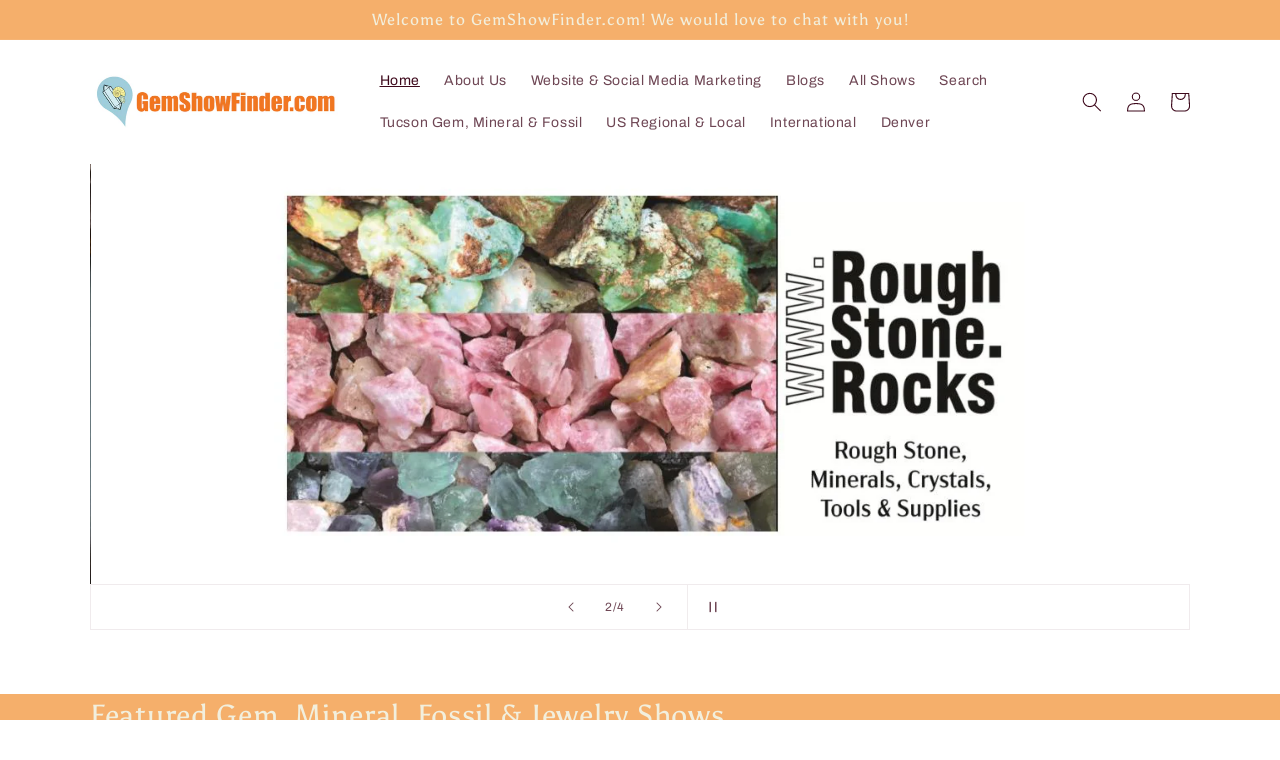

--- FILE ---
content_type: text/html; charset=utf-8
request_url: https://gemshowfinder.com/
body_size: 20760
content:
<!doctype html>
<html class="no-js" lang="en">
  <head>
    <meta charset="utf-8">
    <meta http-equiv="X-UA-Compatible" content="IE=edge">
    <meta name="viewport" content="width=device-width,initial-scale=1">
    <meta name="theme-color" content="">
    <link rel="canonical" href="https://gemshowfinder.com/">
    <link rel="preconnect" href="https://cdn.shopify.com" crossorigin><link rel="preconnect" href="https://fonts.shopifycdn.com" crossorigin><title>
      GemShowFinder.com Find Gem, Mineral, Fossil and Rocks shows
</title>

    
      <meta name="description" content="Find gem, mineral, crystal, fossil and metaphysical shows and shops around you! Connect with like-minded people and discover all the possibilities that rocks, minerals and gems can bring you.">
    

    

<meta property="og:site_name" content="GemShowFinder">
<meta property="og:url" content="https://gemshowfinder.com/">
<meta property="og:title" content="GemShowFinder.com Find Gem, Mineral, Fossil and Rocks shows">
<meta property="og:type" content="website">
<meta property="og:description" content="Find gem, mineral, crystal, fossil and metaphysical shows and shops around you! Connect with like-minded people and discover all the possibilities that rocks, minerals and gems can bring you."><meta name="twitter:card" content="summary_large_image">
<meta name="twitter:title" content="GemShowFinder.com Find Gem, Mineral, Fossil and Rocks shows">
<meta name="twitter:description" content="Find gem, mineral, crystal, fossil and metaphysical shows and shops around you! Connect with like-minded people and discover all the possibilities that rocks, minerals and gems can bring you.">


    <script src="//gemshowfinder.com/cdn/shop/t/2/assets/global.js?v=24850326154503943211662480245" defer="defer"></script>
    <script>window.performance && window.performance.mark && window.performance.mark('shopify.content_for_header.start');</script><meta id="shopify-digital-wallet" name="shopify-digital-wallet" content="/66251587827/digital_wallets/dialog">
<meta name="shopify-checkout-api-token" content="482a1404e2f2f9386671bbb7b4573b4c">
<meta id="in-context-paypal-metadata" data-shop-id="66251587827" data-venmo-supported="true" data-environment="production" data-locale="en_US" data-paypal-v4="true" data-currency="USD">
<script async="async" src="/checkouts/internal/preloads.js?locale=en-US"></script>
<script id="shopify-features" type="application/json">{"accessToken":"482a1404e2f2f9386671bbb7b4573b4c","betas":["rich-media-storefront-analytics"],"domain":"gemshowfinder.com","predictiveSearch":true,"shopId":66251587827,"locale":"en"}</script>
<script>var Shopify = Shopify || {};
Shopify.shop = "gemshowfinder.myshopify.com";
Shopify.locale = "en";
Shopify.currency = {"active":"USD","rate":"1.0"};
Shopify.country = "US";
Shopify.theme = {"name":"Crave","id":135368114419,"schema_name":"Crave","schema_version":"4.0.1","theme_store_id":1363,"role":"main"};
Shopify.theme.handle = "null";
Shopify.theme.style = {"id":null,"handle":null};
Shopify.cdnHost = "gemshowfinder.com/cdn";
Shopify.routes = Shopify.routes || {};
Shopify.routes.root = "/";</script>
<script type="module">!function(o){(o.Shopify=o.Shopify||{}).modules=!0}(window);</script>
<script>!function(o){function n(){var o=[];function n(){o.push(Array.prototype.slice.apply(arguments))}return n.q=o,n}var t=o.Shopify=o.Shopify||{};t.loadFeatures=n(),t.autoloadFeatures=n()}(window);</script>
<script id="shop-js-analytics" type="application/json">{"pageType":"index"}</script>
<script defer="defer" async type="module" src="//gemshowfinder.com/cdn/shopifycloud/shop-js/modules/v2/client.init-shop-cart-sync_C5BV16lS.en.esm.js"></script>
<script defer="defer" async type="module" src="//gemshowfinder.com/cdn/shopifycloud/shop-js/modules/v2/chunk.common_CygWptCX.esm.js"></script>
<script type="module">
  await import("//gemshowfinder.com/cdn/shopifycloud/shop-js/modules/v2/client.init-shop-cart-sync_C5BV16lS.en.esm.js");
await import("//gemshowfinder.com/cdn/shopifycloud/shop-js/modules/v2/chunk.common_CygWptCX.esm.js");

  window.Shopify.SignInWithShop?.initShopCartSync?.({"fedCMEnabled":true,"windoidEnabled":true});

</script>
<script id="__st">var __st={"a":66251587827,"offset":-21600,"reqid":"44709eaf-fa56-4dd9-8090-a12caae52ab5-1768854421","pageurl":"gemshowfinder.com\/","u":"1b307e7c22d7","p":"home"};</script>
<script>window.ShopifyPaypalV4VisibilityTracking = true;</script>
<script id="captcha-bootstrap">!function(){'use strict';const t='contact',e='account',n='new_comment',o=[[t,t],['blogs',n],['comments',n],[t,'customer']],c=[[e,'customer_login'],[e,'guest_login'],[e,'recover_customer_password'],[e,'create_customer']],r=t=>t.map((([t,e])=>`form[action*='/${t}']:not([data-nocaptcha='true']) input[name='form_type'][value='${e}']`)).join(','),a=t=>()=>t?[...document.querySelectorAll(t)].map((t=>t.form)):[];function s(){const t=[...o],e=r(t);return a(e)}const i='password',u='form_key',d=['recaptcha-v3-token','g-recaptcha-response','h-captcha-response',i],f=()=>{try{return window.sessionStorage}catch{return}},m='__shopify_v',_=t=>t.elements[u];function p(t,e,n=!1){try{const o=window.sessionStorage,c=JSON.parse(o.getItem(e)),{data:r}=function(t){const{data:e,action:n}=t;return t[m]||n?{data:e,action:n}:{data:t,action:n}}(c);for(const[e,n]of Object.entries(r))t.elements[e]&&(t.elements[e].value=n);n&&o.removeItem(e)}catch(o){console.error('form repopulation failed',{error:o})}}const l='form_type',E='cptcha';function T(t){t.dataset[E]=!0}const w=window,h=w.document,L='Shopify',v='ce_forms',y='captcha';let A=!1;((t,e)=>{const n=(g='f06e6c50-85a8-45c8-87d0-21a2b65856fe',I='https://cdn.shopify.com/shopifycloud/storefront-forms-hcaptcha/ce_storefront_forms_captcha_hcaptcha.v1.5.2.iife.js',D={infoText:'Protected by hCaptcha',privacyText:'Privacy',termsText:'Terms'},(t,e,n)=>{const o=w[L][v],c=o.bindForm;if(c)return c(t,g,e,D).then(n);var r;o.q.push([[t,g,e,D],n]),r=I,A||(h.body.append(Object.assign(h.createElement('script'),{id:'captcha-provider',async:!0,src:r})),A=!0)});var g,I,D;w[L]=w[L]||{},w[L][v]=w[L][v]||{},w[L][v].q=[],w[L][y]=w[L][y]||{},w[L][y].protect=function(t,e){n(t,void 0,e),T(t)},Object.freeze(w[L][y]),function(t,e,n,w,h,L){const[v,y,A,g]=function(t,e,n){const i=e?o:[],u=t?c:[],d=[...i,...u],f=r(d),m=r(i),_=r(d.filter((([t,e])=>n.includes(e))));return[a(f),a(m),a(_),s()]}(w,h,L),I=t=>{const e=t.target;return e instanceof HTMLFormElement?e:e&&e.form},D=t=>v().includes(t);t.addEventListener('submit',(t=>{const e=I(t);if(!e)return;const n=D(e)&&!e.dataset.hcaptchaBound&&!e.dataset.recaptchaBound,o=_(e),c=g().includes(e)&&(!o||!o.value);(n||c)&&t.preventDefault(),c&&!n&&(function(t){try{if(!f())return;!function(t){const e=f();if(!e)return;const n=_(t);if(!n)return;const o=n.value;o&&e.removeItem(o)}(t);const e=Array.from(Array(32),(()=>Math.random().toString(36)[2])).join('');!function(t,e){_(t)||t.append(Object.assign(document.createElement('input'),{type:'hidden',name:u})),t.elements[u].value=e}(t,e),function(t,e){const n=f();if(!n)return;const o=[...t.querySelectorAll(`input[type='${i}']`)].map((({name:t})=>t)),c=[...d,...o],r={};for(const[a,s]of new FormData(t).entries())c.includes(a)||(r[a]=s);n.setItem(e,JSON.stringify({[m]:1,action:t.action,data:r}))}(t,e)}catch(e){console.error('failed to persist form',e)}}(e),e.submit())}));const S=(t,e)=>{t&&!t.dataset[E]&&(n(t,e.some((e=>e===t))),T(t))};for(const o of['focusin','change'])t.addEventListener(o,(t=>{const e=I(t);D(e)&&S(e,y())}));const B=e.get('form_key'),M=e.get(l),P=B&&M;t.addEventListener('DOMContentLoaded',(()=>{const t=y();if(P)for(const e of t)e.elements[l].value===M&&p(e,B);[...new Set([...A(),...v().filter((t=>'true'===t.dataset.shopifyCaptcha))])].forEach((e=>S(e,t)))}))}(h,new URLSearchParams(w.location.search),n,t,e,['guest_login'])})(!0,!0)}();</script>
<script integrity="sha256-4kQ18oKyAcykRKYeNunJcIwy7WH5gtpwJnB7kiuLZ1E=" data-source-attribution="shopify.loadfeatures" defer="defer" src="//gemshowfinder.com/cdn/shopifycloud/storefront/assets/storefront/load_feature-a0a9edcb.js" crossorigin="anonymous"></script>
<script data-source-attribution="shopify.dynamic_checkout.dynamic.init">var Shopify=Shopify||{};Shopify.PaymentButton=Shopify.PaymentButton||{isStorefrontPortableWallets:!0,init:function(){window.Shopify.PaymentButton.init=function(){};var t=document.createElement("script");t.src="https://gemshowfinder.com/cdn/shopifycloud/portable-wallets/latest/portable-wallets.en.js",t.type="module",document.head.appendChild(t)}};
</script>
<script data-source-attribution="shopify.dynamic_checkout.buyer_consent">
  function portableWalletsHideBuyerConsent(e){var t=document.getElementById("shopify-buyer-consent"),n=document.getElementById("shopify-subscription-policy-button");t&&n&&(t.classList.add("hidden"),t.setAttribute("aria-hidden","true"),n.removeEventListener("click",e))}function portableWalletsShowBuyerConsent(e){var t=document.getElementById("shopify-buyer-consent"),n=document.getElementById("shopify-subscription-policy-button");t&&n&&(t.classList.remove("hidden"),t.removeAttribute("aria-hidden"),n.addEventListener("click",e))}window.Shopify?.PaymentButton&&(window.Shopify.PaymentButton.hideBuyerConsent=portableWalletsHideBuyerConsent,window.Shopify.PaymentButton.showBuyerConsent=portableWalletsShowBuyerConsent);
</script>
<script data-source-attribution="shopify.dynamic_checkout.cart.bootstrap">document.addEventListener("DOMContentLoaded",(function(){function t(){return document.querySelector("shopify-accelerated-checkout-cart, shopify-accelerated-checkout")}if(t())Shopify.PaymentButton.init();else{new MutationObserver((function(e,n){t()&&(Shopify.PaymentButton.init(),n.disconnect())})).observe(document.body,{childList:!0,subtree:!0})}}));
</script>
<link id="shopify-accelerated-checkout-styles" rel="stylesheet" media="screen" href="https://gemshowfinder.com/cdn/shopifycloud/portable-wallets/latest/accelerated-checkout-backwards-compat.css" crossorigin="anonymous">
<style id="shopify-accelerated-checkout-cart">
        #shopify-buyer-consent {
  margin-top: 1em;
  display: inline-block;
  width: 100%;
}

#shopify-buyer-consent.hidden {
  display: none;
}

#shopify-subscription-policy-button {
  background: none;
  border: none;
  padding: 0;
  text-decoration: underline;
  font-size: inherit;
  cursor: pointer;
}

#shopify-subscription-policy-button::before {
  box-shadow: none;
}

      </style>
<script id="sections-script" data-sections="header,footer" defer="defer" src="//gemshowfinder.com/cdn/shop/t/2/compiled_assets/scripts.js?v=62"></script>
<script>window.performance && window.performance.mark && window.performance.mark('shopify.content_for_header.end');</script>


    <style data-shopify>
      @font-face {
  font-family: Archivo;
  font-weight: 400;
  font-style: normal;
  font-display: swap;
  src: url("//gemshowfinder.com/cdn/fonts/archivo/archivo_n4.dc8d917cc69af0a65ae04d01fd8eeab28a3573c9.woff2") format("woff2"),
       url("//gemshowfinder.com/cdn/fonts/archivo/archivo_n4.bd6b9c34fdb81d7646836be8065ce3c80a2cc984.woff") format("woff");
}

      @font-face {
  font-family: Archivo;
  font-weight: 700;
  font-style: normal;
  font-display: swap;
  src: url("//gemshowfinder.com/cdn/fonts/archivo/archivo_n7.651b020b3543640c100112be6f1c1b8e816c7f13.woff2") format("woff2"),
       url("//gemshowfinder.com/cdn/fonts/archivo/archivo_n7.7e9106d320e6594976a7dcb57957f3e712e83c96.woff") format("woff");
}

      @font-face {
  font-family: Archivo;
  font-weight: 400;
  font-style: italic;
  font-display: swap;
  src: url("//gemshowfinder.com/cdn/fonts/archivo/archivo_i4.37d8c4e02dc4f8e8b559f47082eb24a5c48c2908.woff2") format("woff2"),
       url("//gemshowfinder.com/cdn/fonts/archivo/archivo_i4.839d35d75c605237591e73815270f86ab696602c.woff") format("woff");
}

      @font-face {
  font-family: Archivo;
  font-weight: 700;
  font-style: italic;
  font-display: swap;
  src: url("//gemshowfinder.com/cdn/fonts/archivo/archivo_i7.3dc798c6f261b8341dd97dd5c78d97d457c63517.woff2") format("woff2"),
       url("//gemshowfinder.com/cdn/fonts/archivo/archivo_i7.3b65e9d326e7379bd5f15bcb927c5d533d950ff6.woff") format("woff");
}

      @font-face {
  font-family: Asul;
  font-weight: 400;
  font-style: normal;
  font-display: swap;
  src: url("//gemshowfinder.com/cdn/fonts/asul/asul_n4.814c5323104eaec8052c156ea81d27e4cc2ecc89.woff2") format("woff2"),
       url("//gemshowfinder.com/cdn/fonts/asul/asul_n4.fad4580d0c2a0762bf2eec95df0ca1bba03e7345.woff") format("woff");
}


      :root {
        --font-body-family: Archivo, sans-serif;
        --font-body-style: normal;
        --font-body-weight: 400;
        --font-body-weight-bold: 700;

        --font-heading-family: Asul, serif;
        --font-heading-style: normal;
        --font-heading-weight: 400;

        --font-body-scale: 1.0;
        --font-heading-scale: 1.2;

        --color-base-text: 61, 8, 27;
        --color-shadow: 61, 8, 27;
        --color-base-background-1: 255, 255, 255;
        --color-base-background-2: 250, 249, 225;
        --color-base-solid-button-labels: 242, 239, 221;
        --color-base-outline-button-labels: 61, 8, 27;
        --color-base-accent-1: 145, 15, 63;
        --color-base-accent-2: 245, 175, 107;
        --payment-terms-background-color: #fff;

        --gradient-base-background-1: #fff;
        --gradient-base-background-2: #FAF9E1;
        --gradient-base-accent-1: #910f3f;
        --gradient-base-accent-2: #f5af6b;

        --media-padding: px;
        --media-border-opacity: 1.0;
        --media-border-width: 2px;
        --media-radius: 12px;
        --media-shadow-opacity: 1.0;
        --media-shadow-horizontal-offset: 0px;
        --media-shadow-vertical-offset: 6px;
        --media-shadow-blur-radius: 0px;
        --media-shadow-visible: 1;

        --page-width: 120rem;
        --page-width-margin: 0rem;

        --card-image-padding: 0.0rem;
        --card-corner-radius: 1.2rem;
        --card-text-alignment: left;
        --card-border-width: 0.2rem;
        --card-border-opacity: 1.0;
        --card-shadow-opacity: 1.0;
        --card-shadow-visible: 1;
        --card-shadow-horizontal-offset: 0.0rem;
        --card-shadow-vertical-offset: 0.4rem;
        --card-shadow-blur-radius: 0.0rem;

        --badge-corner-radius: 4.0rem;

        --popup-border-width: 2px;
        --popup-border-opacity: 1.0;
        --popup-corner-radius: 12px;
        --popup-shadow-opacity: 1.0;
        --popup-shadow-horizontal-offset: 0px;
        --popup-shadow-vertical-offset: 2px;
        --popup-shadow-blur-radius: 0px;

        --drawer-border-width: 3px;
        --drawer-border-opacity: 0.1;
        --drawer-shadow-opacity: 1.0;
        --drawer-shadow-horizontal-offset: 6px;
        --drawer-shadow-vertical-offset: 6px;
        --drawer-shadow-blur-radius: 0px;

        --spacing-sections-desktop: 64px;
        --spacing-sections-mobile: 45px;

        --grid-desktop-vertical-spacing: 12px;
        --grid-desktop-horizontal-spacing: 12px;
        --grid-mobile-vertical-spacing: 6px;
        --grid-mobile-horizontal-spacing: 6px;

        --text-boxes-border-opacity: 1.0;
        --text-boxes-border-width: 2px;
        --text-boxes-radius: 12px;
        --text-boxes-shadow-opacity: 1.0;
        --text-boxes-shadow-visible: 1;
        --text-boxes-shadow-horizontal-offset: 0px;
        --text-boxes-shadow-vertical-offset: 6px;
        --text-boxes-shadow-blur-radius: 0px;

        --buttons-radius: 40px;
        --buttons-radius-outset: 42px;
        --buttons-border-width: 2px;
        --buttons-border-opacity: 1.0;
        --buttons-shadow-opacity: 0.9;
        --buttons-shadow-visible: 1;
        --buttons-shadow-horizontal-offset: 0px;
        --buttons-shadow-vertical-offset: 2px;
        --buttons-shadow-blur-radius: 0px;
        --buttons-border-offset: 0.3px;

        --inputs-radius: 12px;
        --inputs-border-width: 2px;
        --inputs-border-opacity: 1.0;
        --inputs-shadow-opacity: 1.0;
        --inputs-shadow-horizontal-offset: 0px;
        --inputs-margin-offset: 2px;
        --inputs-shadow-vertical-offset: 2px;
        --inputs-shadow-blur-radius: 0px;
        --inputs-radius-outset: 14px;

        --variant-pills-radius: 40px;
        --variant-pills-border-width: 1px;
        --variant-pills-border-opacity: 0.55;
        --variant-pills-shadow-opacity: 0.0;
        --variant-pills-shadow-horizontal-offset: 0px;
        --variant-pills-shadow-vertical-offset: 0px;
        --variant-pills-shadow-blur-radius: 0px;
      }

      *,
      *::before,
      *::after {
        box-sizing: inherit;
      }

      html {
        box-sizing: border-box;
        font-size: calc(var(--font-body-scale) * 62.5%);
        height: 100%;
      }

      body {
        display: grid;
        grid-template-rows: auto auto 1fr auto;
        grid-template-columns: 100%;
        min-height: 100%;
        margin: 0;
        font-size: 1.5rem;
        letter-spacing: 0.06rem;
        line-height: calc(1 + 0.8 / var(--font-body-scale));
        font-family: var(--font-body-family);
        font-style: var(--font-body-style);
        font-weight: var(--font-body-weight);
      }

      @media screen and (min-width: 750px) {
        body {
          font-size: 1.6rem;
        }
      }
    </style>

    <link href="//gemshowfinder.com/cdn/shop/t/2/assets/base.css?v=19666067365360246481662480246" rel="stylesheet" type="text/css" media="all" />
<link rel="preload" as="font" href="//gemshowfinder.com/cdn/fonts/archivo/archivo_n4.dc8d917cc69af0a65ae04d01fd8eeab28a3573c9.woff2" type="font/woff2" crossorigin><link rel="preload" as="font" href="//gemshowfinder.com/cdn/fonts/asul/asul_n4.814c5323104eaec8052c156ea81d27e4cc2ecc89.woff2" type="font/woff2" crossorigin><link rel="stylesheet" href="//gemshowfinder.com/cdn/shop/t/2/assets/component-predictive-search.css?v=165644661289088488651662480244" media="print" onload="this.media='all'"><script>document.documentElement.className = document.documentElement.className.replace('no-js', 'js');
    if (Shopify.designMode) {
      document.documentElement.classList.add('shopify-design-mode');
    }
    </script>
  <link href="https://monorail-edge.shopifysvc.com" rel="dns-prefetch">
<script>(function(){if ("sendBeacon" in navigator && "performance" in window) {try {var session_token_from_headers = performance.getEntriesByType('navigation')[0].serverTiming.find(x => x.name == '_s').description;} catch {var session_token_from_headers = undefined;}var session_cookie_matches = document.cookie.match(/_shopify_s=([^;]*)/);var session_token_from_cookie = session_cookie_matches && session_cookie_matches.length === 2 ? session_cookie_matches[1] : "";var session_token = session_token_from_headers || session_token_from_cookie || "";function handle_abandonment_event(e) {var entries = performance.getEntries().filter(function(entry) {return /monorail-edge.shopifysvc.com/.test(entry.name);});if (!window.abandonment_tracked && entries.length === 0) {window.abandonment_tracked = true;var currentMs = Date.now();var navigation_start = performance.timing.navigationStart;var payload = {shop_id: 66251587827,url: window.location.href,navigation_start,duration: currentMs - navigation_start,session_token,page_type: "index"};window.navigator.sendBeacon("https://monorail-edge.shopifysvc.com/v1/produce", JSON.stringify({schema_id: "online_store_buyer_site_abandonment/1.1",payload: payload,metadata: {event_created_at_ms: currentMs,event_sent_at_ms: currentMs}}));}}window.addEventListener('pagehide', handle_abandonment_event);}}());</script>
<script id="web-pixels-manager-setup">(function e(e,d,r,n,o){if(void 0===o&&(o={}),!Boolean(null===(a=null===(i=window.Shopify)||void 0===i?void 0:i.analytics)||void 0===a?void 0:a.replayQueue)){var i,a;window.Shopify=window.Shopify||{};var t=window.Shopify;t.analytics=t.analytics||{};var s=t.analytics;s.replayQueue=[],s.publish=function(e,d,r){return s.replayQueue.push([e,d,r]),!0};try{self.performance.mark("wpm:start")}catch(e){}var l=function(){var e={modern:/Edge?\/(1{2}[4-9]|1[2-9]\d|[2-9]\d{2}|\d{4,})\.\d+(\.\d+|)|Firefox\/(1{2}[4-9]|1[2-9]\d|[2-9]\d{2}|\d{4,})\.\d+(\.\d+|)|Chrom(ium|e)\/(9{2}|\d{3,})\.\d+(\.\d+|)|(Maci|X1{2}).+ Version\/(15\.\d+|(1[6-9]|[2-9]\d|\d{3,})\.\d+)([,.]\d+|)( \(\w+\)|)( Mobile\/\w+|) Safari\/|Chrome.+OPR\/(9{2}|\d{3,})\.\d+\.\d+|(CPU[ +]OS|iPhone[ +]OS|CPU[ +]iPhone|CPU IPhone OS|CPU iPad OS)[ +]+(15[._]\d+|(1[6-9]|[2-9]\d|\d{3,})[._]\d+)([._]\d+|)|Android:?[ /-](13[3-9]|1[4-9]\d|[2-9]\d{2}|\d{4,})(\.\d+|)(\.\d+|)|Android.+Firefox\/(13[5-9]|1[4-9]\d|[2-9]\d{2}|\d{4,})\.\d+(\.\d+|)|Android.+Chrom(ium|e)\/(13[3-9]|1[4-9]\d|[2-9]\d{2}|\d{4,})\.\d+(\.\d+|)|SamsungBrowser\/([2-9]\d|\d{3,})\.\d+/,legacy:/Edge?\/(1[6-9]|[2-9]\d|\d{3,})\.\d+(\.\d+|)|Firefox\/(5[4-9]|[6-9]\d|\d{3,})\.\d+(\.\d+|)|Chrom(ium|e)\/(5[1-9]|[6-9]\d|\d{3,})\.\d+(\.\d+|)([\d.]+$|.*Safari\/(?![\d.]+ Edge\/[\d.]+$))|(Maci|X1{2}).+ Version\/(10\.\d+|(1[1-9]|[2-9]\d|\d{3,})\.\d+)([,.]\d+|)( \(\w+\)|)( Mobile\/\w+|) Safari\/|Chrome.+OPR\/(3[89]|[4-9]\d|\d{3,})\.\d+\.\d+|(CPU[ +]OS|iPhone[ +]OS|CPU[ +]iPhone|CPU IPhone OS|CPU iPad OS)[ +]+(10[._]\d+|(1[1-9]|[2-9]\d|\d{3,})[._]\d+)([._]\d+|)|Android:?[ /-](13[3-9]|1[4-9]\d|[2-9]\d{2}|\d{4,})(\.\d+|)(\.\d+|)|Mobile Safari.+OPR\/([89]\d|\d{3,})\.\d+\.\d+|Android.+Firefox\/(13[5-9]|1[4-9]\d|[2-9]\d{2}|\d{4,})\.\d+(\.\d+|)|Android.+Chrom(ium|e)\/(13[3-9]|1[4-9]\d|[2-9]\d{2}|\d{4,})\.\d+(\.\d+|)|Android.+(UC? ?Browser|UCWEB|U3)[ /]?(15\.([5-9]|\d{2,})|(1[6-9]|[2-9]\d|\d{3,})\.\d+)\.\d+|SamsungBrowser\/(5\.\d+|([6-9]|\d{2,})\.\d+)|Android.+MQ{2}Browser\/(14(\.(9|\d{2,})|)|(1[5-9]|[2-9]\d|\d{3,})(\.\d+|))(\.\d+|)|K[Aa][Ii]OS\/(3\.\d+|([4-9]|\d{2,})\.\d+)(\.\d+|)/},d=e.modern,r=e.legacy,n=navigator.userAgent;return n.match(d)?"modern":n.match(r)?"legacy":"unknown"}(),u="modern"===l?"modern":"legacy",c=(null!=n?n:{modern:"",legacy:""})[u],f=function(e){return[e.baseUrl,"/wpm","/b",e.hashVersion,"modern"===e.buildTarget?"m":"l",".js"].join("")}({baseUrl:d,hashVersion:r,buildTarget:u}),m=function(e){var d=e.version,r=e.bundleTarget,n=e.surface,o=e.pageUrl,i=e.monorailEndpoint;return{emit:function(e){var a=e.status,t=e.errorMsg,s=(new Date).getTime(),l=JSON.stringify({metadata:{event_sent_at_ms:s},events:[{schema_id:"web_pixels_manager_load/3.1",payload:{version:d,bundle_target:r,page_url:o,status:a,surface:n,error_msg:t},metadata:{event_created_at_ms:s}}]});if(!i)return console&&console.warn&&console.warn("[Web Pixels Manager] No Monorail endpoint provided, skipping logging."),!1;try{return self.navigator.sendBeacon.bind(self.navigator)(i,l)}catch(e){}var u=new XMLHttpRequest;try{return u.open("POST",i,!0),u.setRequestHeader("Content-Type","text/plain"),u.send(l),!0}catch(e){return console&&console.warn&&console.warn("[Web Pixels Manager] Got an unhandled error while logging to Monorail."),!1}}}}({version:r,bundleTarget:l,surface:e.surface,pageUrl:self.location.href,monorailEndpoint:e.monorailEndpoint});try{o.browserTarget=l,function(e){var d=e.src,r=e.async,n=void 0===r||r,o=e.onload,i=e.onerror,a=e.sri,t=e.scriptDataAttributes,s=void 0===t?{}:t,l=document.createElement("script"),u=document.querySelector("head"),c=document.querySelector("body");if(l.async=n,l.src=d,a&&(l.integrity=a,l.crossOrigin="anonymous"),s)for(var f in s)if(Object.prototype.hasOwnProperty.call(s,f))try{l.dataset[f]=s[f]}catch(e){}if(o&&l.addEventListener("load",o),i&&l.addEventListener("error",i),u)u.appendChild(l);else{if(!c)throw new Error("Did not find a head or body element to append the script");c.appendChild(l)}}({src:f,async:!0,onload:function(){if(!function(){var e,d;return Boolean(null===(d=null===(e=window.Shopify)||void 0===e?void 0:e.analytics)||void 0===d?void 0:d.initialized)}()){var d=window.webPixelsManager.init(e)||void 0;if(d){var r=window.Shopify.analytics;r.replayQueue.forEach((function(e){var r=e[0],n=e[1],o=e[2];d.publishCustomEvent(r,n,o)})),r.replayQueue=[],r.publish=d.publishCustomEvent,r.visitor=d.visitor,r.initialized=!0}}},onerror:function(){return m.emit({status:"failed",errorMsg:"".concat(f," has failed to load")})},sri:function(e){var d=/^sha384-[A-Za-z0-9+/=]+$/;return"string"==typeof e&&d.test(e)}(c)?c:"",scriptDataAttributes:o}),m.emit({status:"loading"})}catch(e){m.emit({status:"failed",errorMsg:(null==e?void 0:e.message)||"Unknown error"})}}})({shopId: 66251587827,storefrontBaseUrl: "https://gemshowfinder.com",extensionsBaseUrl: "https://extensions.shopifycdn.com/cdn/shopifycloud/web-pixels-manager",monorailEndpoint: "https://monorail-edge.shopifysvc.com/unstable/produce_batch",surface: "storefront-renderer",enabledBetaFlags: ["2dca8a86"],webPixelsConfigList: [{"id":"80347379","eventPayloadVersion":"v1","runtimeContext":"LAX","scriptVersion":"1","type":"CUSTOM","privacyPurposes":["ANALYTICS"],"name":"Google Analytics tag (migrated)"},{"id":"shopify-app-pixel","configuration":"{}","eventPayloadVersion":"v1","runtimeContext":"STRICT","scriptVersion":"0450","apiClientId":"shopify-pixel","type":"APP","privacyPurposes":["ANALYTICS","MARKETING"]},{"id":"shopify-custom-pixel","eventPayloadVersion":"v1","runtimeContext":"LAX","scriptVersion":"0450","apiClientId":"shopify-pixel","type":"CUSTOM","privacyPurposes":["ANALYTICS","MARKETING"]}],isMerchantRequest: false,initData: {"shop":{"name":"GemShowFinder","paymentSettings":{"currencyCode":"USD"},"myshopifyDomain":"gemshowfinder.myshopify.com","countryCode":"US","storefrontUrl":"https:\/\/gemshowfinder.com"},"customer":null,"cart":null,"checkout":null,"productVariants":[],"purchasingCompany":null},},"https://gemshowfinder.com/cdn","fcfee988w5aeb613cpc8e4bc33m6693e112",{"modern":"","legacy":""},{"shopId":"66251587827","storefrontBaseUrl":"https:\/\/gemshowfinder.com","extensionBaseUrl":"https:\/\/extensions.shopifycdn.com\/cdn\/shopifycloud\/web-pixels-manager","surface":"storefront-renderer","enabledBetaFlags":"[\"2dca8a86\"]","isMerchantRequest":"false","hashVersion":"fcfee988w5aeb613cpc8e4bc33m6693e112","publish":"custom","events":"[[\"page_viewed\",{}]]"});</script><script>
  window.ShopifyAnalytics = window.ShopifyAnalytics || {};
  window.ShopifyAnalytics.meta = window.ShopifyAnalytics.meta || {};
  window.ShopifyAnalytics.meta.currency = 'USD';
  var meta = {"page":{"pageType":"home","requestId":"44709eaf-fa56-4dd9-8090-a12caae52ab5-1768854421"}};
  for (var attr in meta) {
    window.ShopifyAnalytics.meta[attr] = meta[attr];
  }
</script>
<script class="analytics">
  (function () {
    var customDocumentWrite = function(content) {
      var jquery = null;

      if (window.jQuery) {
        jquery = window.jQuery;
      } else if (window.Checkout && window.Checkout.$) {
        jquery = window.Checkout.$;
      }

      if (jquery) {
        jquery('body').append(content);
      }
    };

    var hasLoggedConversion = function(token) {
      if (token) {
        return document.cookie.indexOf('loggedConversion=' + token) !== -1;
      }
      return false;
    }

    var setCookieIfConversion = function(token) {
      if (token) {
        var twoMonthsFromNow = new Date(Date.now());
        twoMonthsFromNow.setMonth(twoMonthsFromNow.getMonth() + 2);

        document.cookie = 'loggedConversion=' + token + '; expires=' + twoMonthsFromNow;
      }
    }

    var trekkie = window.ShopifyAnalytics.lib = window.trekkie = window.trekkie || [];
    if (trekkie.integrations) {
      return;
    }
    trekkie.methods = [
      'identify',
      'page',
      'ready',
      'track',
      'trackForm',
      'trackLink'
    ];
    trekkie.factory = function(method) {
      return function() {
        var args = Array.prototype.slice.call(arguments);
        args.unshift(method);
        trekkie.push(args);
        return trekkie;
      };
    };
    for (var i = 0; i < trekkie.methods.length; i++) {
      var key = trekkie.methods[i];
      trekkie[key] = trekkie.factory(key);
    }
    trekkie.load = function(config) {
      trekkie.config = config || {};
      trekkie.config.initialDocumentCookie = document.cookie;
      var first = document.getElementsByTagName('script')[0];
      var script = document.createElement('script');
      script.type = 'text/javascript';
      script.onerror = function(e) {
        var scriptFallback = document.createElement('script');
        scriptFallback.type = 'text/javascript';
        scriptFallback.onerror = function(error) {
                var Monorail = {
      produce: function produce(monorailDomain, schemaId, payload) {
        var currentMs = new Date().getTime();
        var event = {
          schema_id: schemaId,
          payload: payload,
          metadata: {
            event_created_at_ms: currentMs,
            event_sent_at_ms: currentMs
          }
        };
        return Monorail.sendRequest("https://" + monorailDomain + "/v1/produce", JSON.stringify(event));
      },
      sendRequest: function sendRequest(endpointUrl, payload) {
        // Try the sendBeacon API
        if (window && window.navigator && typeof window.navigator.sendBeacon === 'function' && typeof window.Blob === 'function' && !Monorail.isIos12()) {
          var blobData = new window.Blob([payload], {
            type: 'text/plain'
          });

          if (window.navigator.sendBeacon(endpointUrl, blobData)) {
            return true;
          } // sendBeacon was not successful

        } // XHR beacon

        var xhr = new XMLHttpRequest();

        try {
          xhr.open('POST', endpointUrl);
          xhr.setRequestHeader('Content-Type', 'text/plain');
          xhr.send(payload);
        } catch (e) {
          console.log(e);
        }

        return false;
      },
      isIos12: function isIos12() {
        return window.navigator.userAgent.lastIndexOf('iPhone; CPU iPhone OS 12_') !== -1 || window.navigator.userAgent.lastIndexOf('iPad; CPU OS 12_') !== -1;
      }
    };
    Monorail.produce('monorail-edge.shopifysvc.com',
      'trekkie_storefront_load_errors/1.1',
      {shop_id: 66251587827,
      theme_id: 135368114419,
      app_name: "storefront",
      context_url: window.location.href,
      source_url: "//gemshowfinder.com/cdn/s/trekkie.storefront.cd680fe47e6c39ca5d5df5f0a32d569bc48c0f27.min.js"});

        };
        scriptFallback.async = true;
        scriptFallback.src = '//gemshowfinder.com/cdn/s/trekkie.storefront.cd680fe47e6c39ca5d5df5f0a32d569bc48c0f27.min.js';
        first.parentNode.insertBefore(scriptFallback, first);
      };
      script.async = true;
      script.src = '//gemshowfinder.com/cdn/s/trekkie.storefront.cd680fe47e6c39ca5d5df5f0a32d569bc48c0f27.min.js';
      first.parentNode.insertBefore(script, first);
    };
    trekkie.load(
      {"Trekkie":{"appName":"storefront","development":false,"defaultAttributes":{"shopId":66251587827,"isMerchantRequest":null,"themeId":135368114419,"themeCityHash":"8807946875587824885","contentLanguage":"en","currency":"USD","eventMetadataId":"ed1e9f6b-c897-4630-a189-666eb4438b66"},"isServerSideCookieWritingEnabled":true,"monorailRegion":"shop_domain","enabledBetaFlags":["65f19447"]},"Session Attribution":{},"S2S":{"facebookCapiEnabled":false,"source":"trekkie-storefront-renderer","apiClientId":580111}}
    );

    var loaded = false;
    trekkie.ready(function() {
      if (loaded) return;
      loaded = true;

      window.ShopifyAnalytics.lib = window.trekkie;

      var originalDocumentWrite = document.write;
      document.write = customDocumentWrite;
      try { window.ShopifyAnalytics.merchantGoogleAnalytics.call(this); } catch(error) {};
      document.write = originalDocumentWrite;

      window.ShopifyAnalytics.lib.page(null,{"pageType":"home","requestId":"44709eaf-fa56-4dd9-8090-a12caae52ab5-1768854421","shopifyEmitted":true});

      var match = window.location.pathname.match(/checkouts\/(.+)\/(thank_you|post_purchase)/)
      var token = match? match[1]: undefined;
      if (!hasLoggedConversion(token)) {
        setCookieIfConversion(token);
        
      }
    });


        var eventsListenerScript = document.createElement('script');
        eventsListenerScript.async = true;
        eventsListenerScript.src = "//gemshowfinder.com/cdn/shopifycloud/storefront/assets/shop_events_listener-3da45d37.js";
        document.getElementsByTagName('head')[0].appendChild(eventsListenerScript);

})();</script>
  <script>
  if (!window.ga || (window.ga && typeof window.ga !== 'function')) {
    window.ga = function ga() {
      (window.ga.q = window.ga.q || []).push(arguments);
      if (window.Shopify && window.Shopify.analytics && typeof window.Shopify.analytics.publish === 'function') {
        window.Shopify.analytics.publish("ga_stub_called", {}, {sendTo: "google_osp_migration"});
      }
      console.error("Shopify's Google Analytics stub called with:", Array.from(arguments), "\nSee https://help.shopify.com/manual/promoting-marketing/pixels/pixel-migration#google for more information.");
    };
    if (window.Shopify && window.Shopify.analytics && typeof window.Shopify.analytics.publish === 'function') {
      window.Shopify.analytics.publish("ga_stub_initialized", {}, {sendTo: "google_osp_migration"});
    }
  }
</script>
<script
  defer
  src="https://gemshowfinder.com/cdn/shopifycloud/perf-kit/shopify-perf-kit-3.0.4.min.js"
  data-application="storefront-renderer"
  data-shop-id="66251587827"
  data-render-region="gcp-us-central1"
  data-page-type="index"
  data-theme-instance-id="135368114419"
  data-theme-name="Crave"
  data-theme-version="4.0.1"
  data-monorail-region="shop_domain"
  data-resource-timing-sampling-rate="10"
  data-shs="true"
  data-shs-beacon="true"
  data-shs-export-with-fetch="true"
  data-shs-logs-sample-rate="1"
  data-shs-beacon-endpoint="https://gemshowfinder.com/api/collect"
></script>
</head>

  <body class="gradient">
    <a class="skip-to-content-link button visually-hidden" href="#MainContent">
      Skip to content
    </a><div id="shopify-section-announcement-bar" class="shopify-section"><div class="announcement-bar color-accent-2 gradient" role="region" aria-label="Announcement" ><p class="announcement-bar__message h5">
                Welcome to GemShowFinder.com!  We would love to chat with you!
</p></div>
</div>
    <div id="shopify-section-header" class="shopify-section section-header"><link rel="stylesheet" href="//gemshowfinder.com/cdn/shop/t/2/assets/component-list-menu.css?v=151968516119678728991662480245" media="print" onload="this.media='all'">
<link rel="stylesheet" href="//gemshowfinder.com/cdn/shop/t/2/assets/component-search.css?v=96455689198851321781662480244" media="print" onload="this.media='all'">
<link rel="stylesheet" href="//gemshowfinder.com/cdn/shop/t/2/assets/component-menu-drawer.css?v=182311192829367774911662480244" media="print" onload="this.media='all'">
<link rel="stylesheet" href="//gemshowfinder.com/cdn/shop/t/2/assets/component-cart-notification.css?v=119852831333870967341662480244" media="print" onload="this.media='all'">
<link rel="stylesheet" href="//gemshowfinder.com/cdn/shop/t/2/assets/component-cart-items.css?v=23917223812499722491662480246" media="print" onload="this.media='all'"><link rel="stylesheet" href="//gemshowfinder.com/cdn/shop/t/2/assets/component-price.css?v=112673864592427438181662480244" media="print" onload="this.media='all'">
  <link rel="stylesheet" href="//gemshowfinder.com/cdn/shop/t/2/assets/component-loading-overlay.css?v=167310470843593579841662480246" media="print" onload="this.media='all'"><noscript><link href="//gemshowfinder.com/cdn/shop/t/2/assets/component-list-menu.css?v=151968516119678728991662480245" rel="stylesheet" type="text/css" media="all" /></noscript>
<noscript><link href="//gemshowfinder.com/cdn/shop/t/2/assets/component-search.css?v=96455689198851321781662480244" rel="stylesheet" type="text/css" media="all" /></noscript>
<noscript><link href="//gemshowfinder.com/cdn/shop/t/2/assets/component-menu-drawer.css?v=182311192829367774911662480244" rel="stylesheet" type="text/css" media="all" /></noscript>
<noscript><link href="//gemshowfinder.com/cdn/shop/t/2/assets/component-cart-notification.css?v=119852831333870967341662480244" rel="stylesheet" type="text/css" media="all" /></noscript>
<noscript><link href="//gemshowfinder.com/cdn/shop/t/2/assets/component-cart-items.css?v=23917223812499722491662480246" rel="stylesheet" type="text/css" media="all" /></noscript>

<style>
  header-drawer {
    justify-self: start;
    margin-left: -1.2rem;
  }

  .header__heading-logo {
    max-width: 250px;
  }

  @media screen and (min-width: 990px) {
    header-drawer {
      display: none;
    }
  }

  .menu-drawer-container {
    display: flex;
  }

  .list-menu {
    list-style: none;
    padding: 0;
    margin: 0;
  }

  .list-menu--inline {
    display: inline-flex;
    flex-wrap: wrap;
  }

  summary.list-menu__item {
    padding-right: 2.7rem;
  }

  .list-menu__item {
    display: flex;
    align-items: center;
    line-height: calc(1 + 0.3 / var(--font-body-scale));
  }

  .list-menu__item--link {
    text-decoration: none;
    padding-bottom: 1rem;
    padding-top: 1rem;
    line-height: calc(1 + 0.8 / var(--font-body-scale));
  }

  @media screen and (min-width: 750px) {
    .list-menu__item--link {
      padding-bottom: 0.5rem;
      padding-top: 0.5rem;
    }
  }
</style><style data-shopify>.header {
    padding-top: 10px;
    padding-bottom: 10px;
  }

  .section-header {
    margin-bottom: 0px;
  }

  @media screen and (min-width: 750px) {
    .section-header {
      margin-bottom: 0px;
    }
  }

  @media screen and (min-width: 990px) {
    .header {
      padding-top: 20px;
      padding-bottom: 20px;
    }
  }</style><script src="//gemshowfinder.com/cdn/shop/t/2/assets/details-disclosure.js?v=153497636716254413831662480245" defer="defer"></script>
<script src="//gemshowfinder.com/cdn/shop/t/2/assets/details-modal.js?v=4511761896672669691662480245" defer="defer"></script>
<script src="//gemshowfinder.com/cdn/shop/t/2/assets/cart-notification.js?v=31179948596492670111662480244" defer="defer"></script><svg xmlns="http://www.w3.org/2000/svg" class="hidden">
  <symbol id="icon-search" viewbox="0 0 18 19" fill="none">
    <path fill-rule="evenodd" clip-rule="evenodd" d="M11.03 11.68A5.784 5.784 0 112.85 3.5a5.784 5.784 0 018.18 8.18zm.26 1.12a6.78 6.78 0 11.72-.7l5.4 5.4a.5.5 0 11-.71.7l-5.41-5.4z" fill="currentColor"/>
  </symbol>

  <symbol id="icon-close" class="icon icon-close" fill="none" viewBox="0 0 18 17">
    <path d="M.865 15.978a.5.5 0 00.707.707l7.433-7.431 7.579 7.282a.501.501 0 00.846-.37.5.5 0 00-.153-.351L9.712 8.546l7.417-7.416a.5.5 0 10-.707-.708L8.991 7.853 1.413.573a.5.5 0 10-.693.72l7.563 7.268-7.418 7.417z" fill="currentColor">
  </symbol>
</svg>
<sticky-header class="header-wrapper color-background-1 gradient">
  <header class="header header--middle-left page-width header--has-menu"><header-drawer data-breakpoint="tablet">
        <details id="Details-menu-drawer-container" class="menu-drawer-container">
          <summary class="header__icon header__icon--menu header__icon--summary link focus-inset" aria-label="Menu">
            <span>
              <svg xmlns="http://www.w3.org/2000/svg" aria-hidden="true" focusable="false" role="presentation" class="icon icon-hamburger" fill="none" viewBox="0 0 18 16">
  <path d="M1 .5a.5.5 0 100 1h15.71a.5.5 0 000-1H1zM.5 8a.5.5 0 01.5-.5h15.71a.5.5 0 010 1H1A.5.5 0 01.5 8zm0 7a.5.5 0 01.5-.5h15.71a.5.5 0 010 1H1a.5.5 0 01-.5-.5z" fill="currentColor">
</svg>

              <svg xmlns="http://www.w3.org/2000/svg" aria-hidden="true" focusable="false" role="presentation" class="icon icon-close" fill="none" viewBox="0 0 18 17">
  <path d="M.865 15.978a.5.5 0 00.707.707l7.433-7.431 7.579 7.282a.501.501 0 00.846-.37.5.5 0 00-.153-.351L9.712 8.546l7.417-7.416a.5.5 0 10-.707-.708L8.991 7.853 1.413.573a.5.5 0 10-.693.72l7.563 7.268-7.418 7.417z" fill="currentColor">
</svg>

            </span>
          </summary>
          <div id="menu-drawer" class="gradient menu-drawer motion-reduce" tabindex="-1">
            <div class="menu-drawer__inner-container">
              <div class="menu-drawer__navigation-container">
                <nav class="menu-drawer__navigation">
                  <ul class="menu-drawer__menu has-submenu list-menu" role="list"><li><a href="/" class="menu-drawer__menu-item list-menu__item link link--text focus-inset menu-drawer__menu-item--active" aria-current="page">
                            Home
                          </a></li><li><a href="/pages/about-us" class="menu-drawer__menu-item list-menu__item link link--text focus-inset">
                            About Us
                          </a></li><li><a href="/pages/contact" class="menu-drawer__menu-item list-menu__item link link--text focus-inset">
                            Website &amp; Social Media Marketing
                          </a></li><li><a href="/blogs/news" class="menu-drawer__menu-item list-menu__item link link--text focus-inset">
                            Blogs
                          </a></li><li><a href="/collections/all" class="menu-drawer__menu-item list-menu__item link link--text focus-inset">
                            All Shows
                          </a></li><li><a href="/search" class="menu-drawer__menu-item list-menu__item link link--text focus-inset">
                            Search
                          </a></li><li><a href="/collections/tucson-showcase/Tucson" class="menu-drawer__menu-item list-menu__item link link--text focus-inset">
                            Tucson Gem, Mineral &amp; Fossil 
                          </a></li><li><a href="/collections/us-regional-local-shows/Regional" class="menu-drawer__menu-item list-menu__item link link--text focus-inset">
                            US Regional &amp; Local 
                          </a></li><li><a href="/collections/international-shows/International" class="menu-drawer__menu-item list-menu__item link link--text focus-inset">
                            International 
                          </a></li><li><a href="/collections/denver-showcase/Denver" class="menu-drawer__menu-item list-menu__item link link--text focus-inset">
                            Denver
                          </a></li></ul>
                </nav>
                <div class="menu-drawer__utility-links"><a href="https://shopify.com/66251587827/account?locale=en&region_country=US" class="menu-drawer__account link focus-inset h5">
                      <svg xmlns="http://www.w3.org/2000/svg" aria-hidden="true" focusable="false" role="presentation" class="icon icon-account" fill="none" viewBox="0 0 18 19">
  <path fill-rule="evenodd" clip-rule="evenodd" d="M6 4.5a3 3 0 116 0 3 3 0 01-6 0zm3-4a4 4 0 100 8 4 4 0 000-8zm5.58 12.15c1.12.82 1.83 2.24 1.91 4.85H1.51c.08-2.6.79-4.03 1.9-4.85C4.66 11.75 6.5 11.5 9 11.5s4.35.26 5.58 1.15zM9 10.5c-2.5 0-4.65.24-6.17 1.35C1.27 12.98.5 14.93.5 18v.5h17V18c0-3.07-.77-5.02-2.33-6.15-1.52-1.1-3.67-1.35-6.17-1.35z" fill="currentColor">
</svg>

Log in</a><ul class="list list-social list-unstyled" role="list"></ul>
                </div>
              </div>
            </div>
          </div>
        </details>
      </header-drawer><h1 class="header__heading"><a href="/" class="header__heading-link link link--text focus-inset"><img src="//gemshowfinder.com/cdn/shop/files/GemShowFinder_2021.jpg?v=1662312073" alt="GemShowFinder" srcset="//gemshowfinder.com/cdn/shop/files/GemShowFinder_2021.jpg?v=1662312073&amp;width=50 50w, //gemshowfinder.com/cdn/shop/files/GemShowFinder_2021.jpg?v=1662312073&amp;width=100 100w, //gemshowfinder.com/cdn/shop/files/GemShowFinder_2021.jpg?v=1662312073&amp;width=150 150w, //gemshowfinder.com/cdn/shop/files/GemShowFinder_2021.jpg?v=1662312073&amp;width=200 200w, //gemshowfinder.com/cdn/shop/files/GemShowFinder_2021.jpg?v=1662312073&amp;width=250 250w, //gemshowfinder.com/cdn/shop/files/GemShowFinder_2021.jpg?v=1662312073&amp;width=300 300w, //gemshowfinder.com/cdn/shop/files/GemShowFinder_2021.jpg?v=1662312073&amp;width=400 400w, //gemshowfinder.com/cdn/shop/files/GemShowFinder_2021.jpg?v=1662312073&amp;width=500 500w" width="250" height="61.48770245950811" class="header__heading-logo">
</a></h1><nav class="header__inline-menu">
          <ul class="list-menu list-menu--inline" role="list"><li><a href="/" class="header__menu-item header__menu-item list-menu__item link link--text focus-inset" aria-current="page">
                    <span class="header__active-menu-item">Home</span>
                  </a></li><li><a href="/pages/about-us" class="header__menu-item header__menu-item list-menu__item link link--text focus-inset">
                    <span>About Us</span>
                  </a></li><li><a href="/pages/contact" class="header__menu-item header__menu-item list-menu__item link link--text focus-inset">
                    <span>Website &amp; Social Media Marketing</span>
                  </a></li><li><a href="/blogs/news" class="header__menu-item header__menu-item list-menu__item link link--text focus-inset">
                    <span>Blogs</span>
                  </a></li><li><a href="/collections/all" class="header__menu-item header__menu-item list-menu__item link link--text focus-inset">
                    <span>All Shows</span>
                  </a></li><li><a href="/search" class="header__menu-item header__menu-item list-menu__item link link--text focus-inset">
                    <span>Search</span>
                  </a></li><li><a href="/collections/tucson-showcase/Tucson" class="header__menu-item header__menu-item list-menu__item link link--text focus-inset">
                    <span>Tucson Gem, Mineral &amp; Fossil </span>
                  </a></li><li><a href="/collections/us-regional-local-shows/Regional" class="header__menu-item header__menu-item list-menu__item link link--text focus-inset">
                    <span>US Regional &amp; Local </span>
                  </a></li><li><a href="/collections/international-shows/International" class="header__menu-item header__menu-item list-menu__item link link--text focus-inset">
                    <span>International </span>
                  </a></li><li><a href="/collections/denver-showcase/Denver" class="header__menu-item header__menu-item list-menu__item link link--text focus-inset">
                    <span>Denver</span>
                  </a></li></ul>
        </nav><div class="header__icons">
      <details-modal class="header__search">
        <details>
          <summary class="header__icon header__icon--search header__icon--summary link focus-inset modal__toggle" aria-haspopup="dialog" aria-label="Search">
            <span>
              <svg class="modal__toggle-open icon icon-search" aria-hidden="true" focusable="false" role="presentation">
                <use href="#icon-search">
              </svg>
              <svg class="modal__toggle-close icon icon-close" aria-hidden="true" focusable="false" role="presentation">
                <use href="#icon-close">
              </svg>
            </span>
          </summary>
          <div class="search-modal modal__content gradient" role="dialog" aria-modal="true" aria-label="Search">
            <div class="modal-overlay"></div>
            <div class="search-modal__content search-modal__content-bottom" tabindex="-1"><predictive-search class="search-modal__form" data-loading-text="Loading..."><form action="/search" method="get" role="search" class="search search-modal__form">
                  <div class="field">
                    <input class="search__input field__input"
                      id="Search-In-Modal"
                      type="search"
                      name="q"
                      value=""
                      placeholder="Search"role="combobox"
                        aria-expanded="false"
                        aria-owns="predictive-search-results-list"
                        aria-controls="predictive-search-results-list"
                        aria-haspopup="listbox"
                        aria-autocomplete="list"
                        autocorrect="off"
                        autocomplete="off"
                        autocapitalize="off"
                        spellcheck="false">
                    <label class="field__label" for="Search-In-Modal">Search</label>
                    <input type="hidden" name="options[prefix]" value="last">
                    <button class="search__button field__button" aria-label="Search">
                      <svg class="icon icon-search" aria-hidden="true" focusable="false" role="presentation">
                        <use href="#icon-search">
                      </svg>
                    </button>
                  </div><div class="predictive-search predictive-search--header" tabindex="-1" data-predictive-search>
                      <div class="predictive-search__loading-state">
                        <svg aria-hidden="true" focusable="false" role="presentation" class="spinner" viewBox="0 0 66 66" xmlns="http://www.w3.org/2000/svg">
                          <circle class="path" fill="none" stroke-width="6" cx="33" cy="33" r="30"></circle>
                        </svg>
                      </div>
                    </div>

                    <span class="predictive-search-status visually-hidden" role="status" aria-hidden="true"></span></form></predictive-search><button type="button" class="search-modal__close-button modal__close-button link link--text focus-inset" aria-label="Close">
                <svg class="icon icon-close" aria-hidden="true" focusable="false" role="presentation">
                  <use href="#icon-close">
                </svg>
              </button>
            </div>
          </div>
        </details>
      </details-modal><a href="https://shopify.com/66251587827/account?locale=en&region_country=US" class="header__icon header__icon--account link focus-inset small-hide">
          <svg xmlns="http://www.w3.org/2000/svg" aria-hidden="true" focusable="false" role="presentation" class="icon icon-account" fill="none" viewBox="0 0 18 19">
  <path fill-rule="evenodd" clip-rule="evenodd" d="M6 4.5a3 3 0 116 0 3 3 0 01-6 0zm3-4a4 4 0 100 8 4 4 0 000-8zm5.58 12.15c1.12.82 1.83 2.24 1.91 4.85H1.51c.08-2.6.79-4.03 1.9-4.85C4.66 11.75 6.5 11.5 9 11.5s4.35.26 5.58 1.15zM9 10.5c-2.5 0-4.65.24-6.17 1.35C1.27 12.98.5 14.93.5 18v.5h17V18c0-3.07-.77-5.02-2.33-6.15-1.52-1.1-3.67-1.35-6.17-1.35z" fill="currentColor">
</svg>

          <span class="visually-hidden">Log in</span>
        </a><a href="/cart" class="header__icon header__icon--cart link focus-inset" id="cart-icon-bubble"><svg class="icon icon-cart-empty" aria-hidden="true" focusable="false" role="presentation" xmlns="http://www.w3.org/2000/svg" viewBox="0 0 40 40" fill="none">
  <path d="m15.75 11.8h-3.16l-.77 11.6a5 5 0 0 0 4.99 5.34h7.38a5 5 0 0 0 4.99-5.33l-.78-11.61zm0 1h-2.22l-.71 10.67a4 4 0 0 0 3.99 4.27h7.38a4 4 0 0 0 4-4.27l-.72-10.67h-2.22v.63a4.75 4.75 0 1 1 -9.5 0zm8.5 0h-7.5v.63a3.75 3.75 0 1 0 7.5 0z" fill="currentColor" fill-rule="evenodd"/>
</svg>
<span class="visually-hidden">Cart</span></a>
    </div>
  </header>
</sticky-header>

<cart-notification>
  <div class="cart-notification-wrapper page-width">
    <div id="cart-notification" class="cart-notification focus-inset color-background-1 gradient" aria-modal="true" aria-label="Item added to your cart" role="dialog" tabindex="-1">
      <div class="cart-notification__header">
        <h2 class="cart-notification__heading caption-large text-body"><svg class="icon icon-checkmark color-foreground-text" aria-hidden="true" focusable="false" xmlns="http://www.w3.org/2000/svg" viewBox="0 0 12 9" fill="none">
  <path fill-rule="evenodd" clip-rule="evenodd" d="M11.35.643a.5.5 0 01.006.707l-6.77 6.886a.5.5 0 01-.719-.006L.638 4.845a.5.5 0 11.724-.69l2.872 3.011 6.41-6.517a.5.5 0 01.707-.006h-.001z" fill="currentColor"/>
</svg>
Item added to your cart</h2>
        <button type="button" class="cart-notification__close modal__close-button link link--text focus-inset" aria-label="Close">
          <svg class="icon icon-close" aria-hidden="true" focusable="false"><use href="#icon-close"></svg>
        </button>
      </div>
      <div id="cart-notification-product" class="cart-notification-product"></div>
      <div class="cart-notification__links">
        <a href="/cart" id="cart-notification-button" class="button button--secondary button--full-width"></a>
        <form action="/cart" method="post" id="cart-notification-form">
          <button class="button button--primary button--full-width" name="checkout">Check out</button>
        </form>
        <button type="button" class="link button-label">Continue shopping</button>
      </div>
    </div>
  </div>
</cart-notification>
<style data-shopify>
  .cart-notification {
     display: none;
  }
</style>


<script type="application/ld+json">
  {
    "@context": "http://schema.org",
    "@type": "Organization",
    "name": "GemShowFinder",
    
      "logo": "https:\/\/gemshowfinder.com\/cdn\/shop\/files\/GemShowFinder_2021.jpg?v=1662312073\u0026width=1667",
    
    "sameAs": [
      "",
      "",
      "",
      "",
      "",
      "",
      "",
      "",
      ""
    ],
    "url": "https:\/\/gemshowfinder.com"
  }
</script>
  <script type="application/ld+json">
    {
      "@context": "http://schema.org",
      "@type": "WebSite",
      "name": "GemShowFinder",
      "potentialAction": {
        "@type": "SearchAction",
        "target": "https:\/\/gemshowfinder.com\/search?q={search_term_string}",
        "query-input": "required name=search_term_string"
      },
      "url": "https:\/\/gemshowfinder.com"
    }
  </script>
</div>
    <main id="MainContent" class="content-for-layout focus-none" role="main" tabindex="-1">
      <section id="shopify-section-template--16462030536947__slideshow" class="shopify-section section"><link href="//gemshowfinder.com/cdn/shop/t/2/assets/section-image-banner.css?v=170916557215809668651662480244" rel="stylesheet" type="text/css" media="all" />
<link href="//gemshowfinder.com/cdn/shop/t/2/assets/component-slider.css?v=95971316053212773771662480244" rel="stylesheet" type="text/css" media="all" />
<link href="//gemshowfinder.com/cdn/shop/t/2/assets/component-slideshow.css?v=87432719022228681551662480246" rel="stylesheet" type="text/css" media="all" />
<slideshow-component class="slider-mobile-gutter page-width" role="region" aria-roledescription="Carousel" aria-label="Slideshow about our brand"><div class="slideshow__controls slideshow__controls--top slider-buttons no-js-hidden">
      <button type="button" class="slider-button slider-button--prev" name="previous" aria-label="Previous slide" aria-controls="Slider-template--16462030536947__slideshow"><svg aria-hidden="true" focusable="false" role="presentation" class="icon icon-caret" viewBox="0 0 10 6">
  <path fill-rule="evenodd" clip-rule="evenodd" d="M9.354.646a.5.5 0 00-.708 0L5 4.293 1.354.646a.5.5 0 00-.708.708l4 4a.5.5 0 00.708 0l4-4a.5.5 0 000-.708z" fill="currentColor">
</svg>
</button>
      <div class="slider-counter slider-counter--counter caption"><span class="slider-counter--current">1</span>
          <span aria-hidden="true"> / </span>
          <span class="visually-hidden">of</span>
          <span class="slider-counter--total">4</span></div>
      <button type="button" class="slider-button slider-button--next" name="next" aria-label="Next slide" aria-controls="Slider-template--16462030536947__slideshow"><svg aria-hidden="true" focusable="false" role="presentation" class="icon icon-caret" viewBox="0 0 10 6">
  <path fill-rule="evenodd" clip-rule="evenodd" d="M9.354.646a.5.5 0 00-.708 0L5 4.293 1.354.646a.5.5 0 00-.708.708l4 4a.5.5 0 00.708 0l4-4a.5.5 0 000-.708z" fill="currentColor">
</svg>
</button><button type="button" class="slideshow__autoplay slider-button no-js-hidden" aria-label="Pause slideshow"><svg class="icon icon-pause" viewBox="0 0 8 12" fill="none" xmlns="http://www.w3.org/2000/svg" focusable="false" aria-hidden="true">
  <path d="M1.2 0.75C0.813401 0.75 0.5 0.985051 0.5 1.275V10.725C0.5 11.0149 0.813401 11.25 1.2 11.25C1.5866 11.25 1.9 11.0149 1.9 10.725V1.275C1.9 0.985051 1.5866 0.75 1.2 0.75Z" fill="currentColor"/>
  <path d="M6.8 0.75C6.4134 0.75 6.1 0.985051 6.1 1.275V10.725C6.1 11.0149 6.4134 11.25 6.8 11.25C7.1866 11.25 7.5 11.0149 7.5 10.725V1.275C7.5 0.985051 7.1866 0.75 6.8 0.75Z" fill="currentColor"/>
</svg>
<svg xmlns="http://www.w3.org/2000/svg" aria-hidden="true" focusable="false" role="presentation" class="icon icon-play" fill="none" viewBox="0 0 10 14"><path fill-rule="evenodd" clip-rule="evenodd" d="M1.48177 0.814643C0.81532 0.448245 0 0.930414 0 1.69094V12.2081C0 12.991 0.858787 13.4702 1.52503 13.0592L10.5398 7.49813C11.1918 7.09588 11.1679 6.13985 10.4965 5.77075L1.48177 0.814643Z" fill="currentColor"/></svg>
</button></div>
    <noscript>
      <div class="slider-buttons">
        <div class="slider-counter"><a href="#Slide-template--16462030536947__slideshow-1" class="slider-counter__link link" aria-label="Load slide 1 of 4">
              1
            </a><a href="#Slide-template--16462030536947__slideshow-2" class="slider-counter__link link" aria-label="Load slide 2 of 4">
              2
            </a><a href="#Slide-template--16462030536947__slideshow-3" class="slider-counter__link link" aria-label="Load slide 3 of 4">
              3
            </a><a href="#Slide-template--16462030536947__slideshow-4" class="slider-counter__link link" aria-label="Load slide 4 of 4">
              4
            </a></div>
      </div>
    </noscript><div class="slideshow banner banner--small grid grid--1-col slider slider--everywhere"
    id="Slider-template--16462030536947__slideshow"
    aria-live="polite"
    aria-atomic="true"
    data-autoplay="true"
    data-speed="3"
  ><style>
        #Slide-template--16462030536947__slideshow-1 .banner__media::after {
          opacity: 0.0;
        }
      </style>
      <div class="slideshow__slide grid__item grid--1-col slider__slide"
        id="Slide-template--16462030536947__slideshow-1"
        
        role="group"
        aria-roledescription="Slide"
        aria-label="1 of 4"
        tabindex="-1"
      >
        <div class="slideshow__media banner__media media"><img
              srcset="//gemshowfinder.com/cdn/shop/files/DSC_0147.jpg?v=1662482846&width=375 375w,//gemshowfinder.com/cdn/shop/files/DSC_0147.jpg?v=1662482846&width=550 550w,//gemshowfinder.com/cdn/shop/files/DSC_0147.jpg?v=1662482846&width=750 750w,//gemshowfinder.com/cdn/shop/files/DSC_0147.jpg?v=1662482846&width=1100 1100w,//gemshowfinder.com/cdn/shop/files/DSC_0147.jpg?v=1662482846&width=1500 1500w,//gemshowfinder.com/cdn/shop/files/DSC_0147.jpg?v=1662482846&width=1780 1780w,//gemshowfinder.com/cdn/shop/files/DSC_0147.jpg?v=1662482846&width=2000 2000w,//gemshowfinder.com/cdn/shop/files/DSC_0147.jpg?v=1662482846&width=3000 3000w,//gemshowfinder.com/cdn/shop/files/DSC_0147.jpg?v=1662482846&width=3840 3840w,//gemshowfinder.com/cdn/shop/files/DSC_0147.jpg?v=1662482846 4608w"
              sizes="100vw"
              src="//gemshowfinder.com/cdn/shop/files/DSC_0147.jpg?v=1662482846&width=1500"
              loading="lazy"
              alt=""
              width="4608"
              height="3072"
            ></div>
        <div class="slideshow__text-wrapper banner__content banner__content--bottom-right page-width banner--desktop-transparent">
          <div class="slideshow__text banner__box content-container content-container--full-width-mobile color-background-1 gradient slideshow__text--left slideshow__text-mobile--center"><div class="banner__buttons">
                <a role="link" aria-disabled="true" class="button button--primary">Click for More Information About Advertising &amp;  Social Media Marketing Services!</a>
              </div></div>
        </div>
      </div><style>
        #Slide-template--16462030536947__slideshow-2 .banner__media::after {
          opacity: 0.0;
        }
      </style>
      <div class="slideshow__slide grid__item grid--1-col slider__slide"
        id="Slide-template--16462030536947__slideshow-2"
        
        role="group"
        aria-roledescription="Slide"
        aria-label="2 of 4"
        tabindex="-1"
      >
        <div class="slideshow__media banner__media media"><img
              srcset="//gemshowfinder.com/cdn/shop/files/Ads_Page_001_9f24afe4-937b-489b-9d24-3e5e141ad5ad.jpg?v=1662482244&width=375 375w,//gemshowfinder.com/cdn/shop/files/Ads_Page_001_9f24afe4-937b-489b-9d24-3e5e141ad5ad.jpg?v=1662482244&width=550 550w,//gemshowfinder.com/cdn/shop/files/Ads_Page_001_9f24afe4-937b-489b-9d24-3e5e141ad5ad.jpg?v=1662482244&width=750 750w,//gemshowfinder.com/cdn/shop/files/Ads_Page_001_9f24afe4-937b-489b-9d24-3e5e141ad5ad.jpg?v=1662482244&width=1100 1100w,//gemshowfinder.com/cdn/shop/files/Ads_Page_001_9f24afe4-937b-489b-9d24-3e5e141ad5ad.jpg?v=1662482244 1320w"
              sizes="100vw"
              src="//gemshowfinder.com/cdn/shop/files/Ads_Page_001_9f24afe4-937b-489b-9d24-3e5e141ad5ad.jpg?v=1662482244&width=1500"
              loading="lazy"
              alt=""
              width="1320"
              height="1020"
            ></div>
        <div class="slideshow__text-wrapper banner__content banner__content--top-left page-width banner--desktop-transparent">
          <div class="slideshow__text banner__box content-container content-container--full-width-mobile color-background-1 gradient slideshow__text--left slideshow__text-mobile--center"></div>
        </div>
      </div><style>
        #Slide-template--16462030536947__slideshow-3 .banner__media::after {
          opacity: 0.0;
        }
      </style>
      <div class="slideshow__slide grid__item grid--1-col slider__slide"
        id="Slide-template--16462030536947__slideshow-3"
        
        role="group"
        aria-roledescription="Slide"
        aria-label="3 of 4"
        tabindex="-1"
      >
        <div class="slideshow__media banner__media media"><img
              srcset="//gemshowfinder.com/cdn/shop/files/Ads_Page_002_c687ff3f-a25c-4f13-b949-51edb0c1c70b.jpg?v=1662482244&width=375 375w,//gemshowfinder.com/cdn/shop/files/Ads_Page_002_c687ff3f-a25c-4f13-b949-51edb0c1c70b.jpg?v=1662482244&width=550 550w,//gemshowfinder.com/cdn/shop/files/Ads_Page_002_c687ff3f-a25c-4f13-b949-51edb0c1c70b.jpg?v=1662482244&width=750 750w,//gemshowfinder.com/cdn/shop/files/Ads_Page_002_c687ff3f-a25c-4f13-b949-51edb0c1c70b.jpg?v=1662482244&width=1100 1100w,//gemshowfinder.com/cdn/shop/files/Ads_Page_002_c687ff3f-a25c-4f13-b949-51edb0c1c70b.jpg?v=1662482244 1320w"
              sizes="100vw"
              src="//gemshowfinder.com/cdn/shop/files/Ads_Page_002_c687ff3f-a25c-4f13-b949-51edb0c1c70b.jpg?v=1662482244&width=1500"
              loading="lazy"
              alt=""
              width="1320"
              height="1020"
            ></div>
        <div class="slideshow__text-wrapper banner__content banner__content--bottom-left page-width banner--desktop-transparent">
          <div class="slideshow__text banner__box content-container content-container--full-width-mobile color-background-1 gradient slideshow__text--center slideshow__text-mobile--center"></div>
        </div>
      </div><style>
        #Slide-template--16462030536947__slideshow-4 .banner__media::after {
          opacity: 0.0;
        }
      </style>
      <div class="slideshow__slide grid__item grid--1-col slider__slide"
        id="Slide-template--16462030536947__slideshow-4"
        
        role="group"
        aria-roledescription="Slide"
        aria-label="4 of 4"
        tabindex="-1"
      >
        <div class="slideshow__media banner__media media"><img
              srcset="//gemshowfinder.com/cdn/shop/files/Ads_Page_003_559ee60d-e374-43fd-86c3-2402b9b1d18f.jpg?v=1662482244&width=375 375w,//gemshowfinder.com/cdn/shop/files/Ads_Page_003_559ee60d-e374-43fd-86c3-2402b9b1d18f.jpg?v=1662482244&width=550 550w,//gemshowfinder.com/cdn/shop/files/Ads_Page_003_559ee60d-e374-43fd-86c3-2402b9b1d18f.jpg?v=1662482244&width=750 750w,//gemshowfinder.com/cdn/shop/files/Ads_Page_003_559ee60d-e374-43fd-86c3-2402b9b1d18f.jpg?v=1662482244&width=1100 1100w,//gemshowfinder.com/cdn/shop/files/Ads_Page_003_559ee60d-e374-43fd-86c3-2402b9b1d18f.jpg?v=1662482244 1320w"
              sizes="100vw"
              src="//gemshowfinder.com/cdn/shop/files/Ads_Page_003_559ee60d-e374-43fd-86c3-2402b9b1d18f.jpg?v=1662482244&width=1500"
              loading="lazy"
              alt=""
              width="1320"
              height="1020"
            ></div>
        <div class="slideshow__text-wrapper banner__content banner__content--middle-center page-width banner--desktop-transparent">
          <div class="slideshow__text banner__box content-container content-container--full-width-mobile color-background-1 gradient slideshow__text--center slideshow__text-mobile--center"></div>
        </div>
      </div></div></slideshow-component>
</section><section id="shopify-section-template--16462030536947__featured_collection" class="shopify-section section"><link href="//gemshowfinder.com/cdn/shop/t/2/assets/component-card.css?v=72805245582035824971662480245" rel="stylesheet" type="text/css" media="all" />
<link href="//gemshowfinder.com/cdn/shop/t/2/assets/component-price.css?v=112673864592427438181662480244" rel="stylesheet" type="text/css" media="all" />

<link rel="stylesheet" href="//gemshowfinder.com/cdn/shop/t/2/assets/component-slider.css?v=95971316053212773771662480244" media="print" onload="this.media='all'">
<link rel="stylesheet" href="//gemshowfinder.com/cdn/shop/t/2/assets/template-collection.css?v=145944865380958730931662480246" media="print" onload="this.media='all'"><noscript><link href="//gemshowfinder.com/cdn/shop/t/2/assets/component-slider.css?v=95971316053212773771662480244" rel="stylesheet" type="text/css" media="all" /></noscript>
<noscript><link href="//gemshowfinder.com/cdn/shop/t/2/assets/template-collection.css?v=145944865380958730931662480246" rel="stylesheet" type="text/css" media="all" /></noscript><style data-shopify>.section-template--16462030536947__featured_collection-padding {
    padding-top: 3px;
    padding-bottom: 3px;
  }

  @media screen and (min-width: 750px) {
    .section-template--16462030536947__featured_collection-padding {
      padding-top: 4px;
      padding-bottom: 4px;
    }
  }</style><div class="color-accent-2 isolate gradient">
  <div class="collection section-template--16462030536947__featured_collection-padding">
      <div class="collection__title title-wrapper title-wrapper--no-top-margin page-width title-wrapper--self-padded-tablet-down collection__title--desktop-slider"><h2 class="title h2">Featured Gem, Mineral, Fossil &amp; Jewelry Shows</h2></div>

    <slider-component class="slider-mobile-gutter slider-component-desktop">
      <ul id="Slider-template--16462030536947__featured_collection" class="grid product-grid contains-card grid--4-col-desktop grid--2-col-tablet-down slider slider--desktop slider--tablet grid--peek" role="list" aria-label="Slider"><li id="Slide-template--16462030536947__featured_collection-1" class="grid__item slider__slide">
            

<link href="//gemshowfinder.com/cdn/shop/t/2/assets/component-rating.css?v=24573085263941240431662480245" rel="stylesheet" type="text/css" media="all" />
<div class="card-wrapper underline-links-hover">
    <div class="card
      card--card
       card--text
       color-background-1 gradient
      
       ratio"
      style="--ratio-percent: 100%;"
    >
      <div class="card__inner " style="--ratio-percent: 100%;"><div class="card__content">
          <div class="card__information">
            <h3 class="card__heading">
              <a href="/products/dallas-christmasbead" id="StandardCardNoMediaLink-template--16462030536947__featured_collection-7888857334003" class="full-unstyled-link" aria-labelledby="StandardCardNoMediaLink-template--16462030536947__featured_collection-7888857334003 NoMediaStandardBadge-template--16462030536947__featured_collection-7888857334003">
                Dallas Christmas Bead &amp; Jewelry Show
              </a>
            </h3>
          </div>
          <div class="card__badge top right"></div>
        </div>
      </div>
      <div class="card__content">
        <div class="card__information">
          <h3 class="card__heading" id="title-template--16462030536947__featured_collection-7888857334003">
            <a href="/products/dallas-christmasbead" id="CardLink-template--16462030536947__featured_collection-7888857334003" class="full-unstyled-link" aria-labelledby="CardLink-template--16462030536947__featured_collection-7888857334003 Badge-template--16462030536947__featured_collection-7888857334003">
              Dallas Christmas Bead &amp; Jewelry Show
            </a>
          </h3>
          <div class="card-information"><span class="visually-hidden">Vendor:</span>
              <div class="caption-with-letter-spacing light">Regional</div><span class="caption-large light"></span>
<div class="price ">
  <div class="price__container"><div class="price__regular">
      <span class="visually-hidden visually-hidden--inline">Regular price</span>
      <span class="price-item price-item--regular">
        <span class=hidden>$0.00</span>
      </span>
    </div>
    <div class="price__sale">
        <span class="visually-hidden visually-hidden--inline">Regular price</span>
        <span>
          <s class="price-item price-item--regular">
            
              
            
          </s>
        </span><span class="visually-hidden visually-hidden--inline">Sale price</span>
      <span class="price-item price-item--sale price-item--last">
        <span class=hidden>$0.00</span>
      </span>
    </div>
    <small class="unit-price caption hidden">
      <span class="visually-hidden">Unit price</span>
      <span class="price-item price-item--last">
        <span></span>
        <span aria-hidden="true">/</span>
        <span class="visually-hidden">&nbsp;per&nbsp;</span>
        <span>
        </span>
      </span>
    </small>
  </div></div>

          </div>
        </div><div class="card__badge top right"></div>
      </div>
    </div>
  </div>
          </li><li id="Slide-template--16462030536947__featured_collection-2" class="grid__item slider__slide">
            

<link href="//gemshowfinder.com/cdn/shop/t/2/assets/component-rating.css?v=24573085263941240431662480245" rel="stylesheet" type="text/css" media="all" />
<div class="card-wrapper underline-links-hover">
    <div class="card
      card--card
       card--text
       color-background-1 gradient
      
       ratio"
      style="--ratio-percent: 100%;"
    >
      <div class="card__inner " style="--ratio-percent: 100%;"><div class="card__content">
          <div class="card__information">
            <h3 class="card__heading">
              <a href="/products/internationalgem-dallasjanuary" id="StandardCardNoMediaLink-template--16462030536947__featured_collection-7888857497843" class="full-unstyled-link" aria-labelledby="StandardCardNoMediaLink-template--16462030536947__featured_collection-7888857497843 NoMediaStandardBadge-template--16462030536947__featured_collection-7888857497843">
                International Gem &amp; Jewelry Show Dallas (January)
              </a>
            </h3>
          </div>
          <div class="card__badge top right"></div>
        </div>
      </div>
      <div class="card__content">
        <div class="card__information">
          <h3 class="card__heading" id="title-template--16462030536947__featured_collection-7888857497843">
            <a href="/products/internationalgem-dallasjanuary" id="CardLink-template--16462030536947__featured_collection-7888857497843" class="full-unstyled-link" aria-labelledby="CardLink-template--16462030536947__featured_collection-7888857497843 Badge-template--16462030536947__featured_collection-7888857497843">
              International Gem &amp; Jewelry Show Dallas (January)
            </a>
          </h3>
          <div class="card-information"><span class="visually-hidden">Vendor:</span>
              <div class="caption-with-letter-spacing light">Regional</div><span class="caption-large light"></span>
<div class="price ">
  <div class="price__container"><div class="price__regular">
      <span class="visually-hidden visually-hidden--inline">Regular price</span>
      <span class="price-item price-item--regular">
        <span class=hidden>$0.00</span>
      </span>
    </div>
    <div class="price__sale">
        <span class="visually-hidden visually-hidden--inline">Regular price</span>
        <span>
          <s class="price-item price-item--regular">
            
              
            
          </s>
        </span><span class="visually-hidden visually-hidden--inline">Sale price</span>
      <span class="price-item price-item--sale price-item--last">
        <span class=hidden>$0.00</span>
      </span>
    </div>
    <small class="unit-price caption hidden">
      <span class="visually-hidden">Unit price</span>
      <span class="price-item price-item--last">
        <span></span>
        <span aria-hidden="true">/</span>
        <span class="visually-hidden">&nbsp;per&nbsp;</span>
        <span>
        </span>
      </span>
    </small>
  </div></div>

          </div>
        </div><div class="card__badge top right"></div>
      </div>
    </div>
  </div>
          </li><li id="Slide-template--16462030536947__featured_collection-3" class="grid__item slider__slide">
            

<link href="//gemshowfinder.com/cdn/shop/t/2/assets/component-rating.css?v=24573085263941240431662480245" rel="stylesheet" type="text/css" media="all" />
<div class="card-wrapper underline-links-hover">
    <div class="card
      card--card
       card--text
       color-background-1 gradient
      
       ratio"
      style="--ratio-percent: 100%;"
    >
      <div class="card__inner " style="--ratio-percent: 100%;"><div class="card__content">
          <div class="card__information">
            <h3 class="card__heading">
              <a href="/products/capital-mineralclub" id="StandardCardNoMediaLink-template--16462030536947__featured_collection-7888851140851" class="full-unstyled-link" aria-labelledby="StandardCardNoMediaLink-template--16462030536947__featured_collection-7888851140851 NoMediaStandardBadge-template--16462030536947__featured_collection-7888851140851">
                Capital Mineral Club Annual Show
              </a>
            </h3>
          </div>
          <div class="card__badge top right"></div>
        </div>
      </div>
      <div class="card__content">
        <div class="card__information">
          <h3 class="card__heading" id="title-template--16462030536947__featured_collection-7888851140851">
            <a href="/products/capital-mineralclub" id="CardLink-template--16462030536947__featured_collection-7888851140851" class="full-unstyled-link" aria-labelledby="CardLink-template--16462030536947__featured_collection-7888851140851 Badge-template--16462030536947__featured_collection-7888851140851">
              Capital Mineral Club Annual Show
            </a>
          </h3>
          <div class="card-information"><span class="visually-hidden">Vendor:</span>
              <div class="caption-with-letter-spacing light">Regional</div><span class="caption-large light"></span>
<div class="price ">
  <div class="price__container"><div class="price__regular">
      <span class="visually-hidden visually-hidden--inline">Regular price</span>
      <span class="price-item price-item--regular">
        <span class=hidden>$0.00</span>
      </span>
    </div>
    <div class="price__sale">
        <span class="visually-hidden visually-hidden--inline">Regular price</span>
        <span>
          <s class="price-item price-item--regular">
            
              
            
          </s>
        </span><span class="visually-hidden visually-hidden--inline">Sale price</span>
      <span class="price-item price-item--sale price-item--last">
        <span class=hidden>$0.00</span>
      </span>
    </div>
    <small class="unit-price caption hidden">
      <span class="visually-hidden">Unit price</span>
      <span class="price-item price-item--last">
        <span></span>
        <span aria-hidden="true">/</span>
        <span class="visually-hidden">&nbsp;per&nbsp;</span>
        <span>
        </span>
      </span>
    </small>
  </div></div>

          </div>
        </div><div class="card__badge top right"></div>
      </div>
    </div>
  </div>
          </li><li id="Slide-template--16462030536947__featured_collection-4" class="grid__item slider__slide">
            

<link href="//gemshowfinder.com/cdn/shop/t/2/assets/component-rating.css?v=24573085263941240431662480245" rel="stylesheet" type="text/css" media="all" />
<div class="card-wrapper underline-links-hover">
    <div class="card
      card--card
       card--media
       color-background-1 gradient
      
      "
      style="--ratio-percent: 100%;"
    >
      <div class="card__inner  ratio" style="--ratio-percent: 100%;"><div class="card__media">
            <div class="media media--transparent media--hover-effect">
              
              <img
                srcset="//gemshowfinder.com/cdn/shop/products/pueblo.jpg?v=1662314563&width=165 165w,//gemshowfinder.com/cdn/shop/products/pueblo.jpg?v=1662314563&width=360 360w,//gemshowfinder.com/cdn/shop/products/pueblo.jpg?v=1662314563&width=533 533w,//gemshowfinder.com/cdn/shop/products/pueblo.jpg?v=1662314563&width=720 720w,//gemshowfinder.com/cdn/shop/products/pueblo.jpg?v=1662314563&width=940 940w,//gemshowfinder.com/cdn/shop/products/pueblo.jpg?v=1662314563&width=1066 1066w,//gemshowfinder.com/cdn/shop/products/pueblo.jpg?v=1662314563 1236w"
                src="//gemshowfinder.com/cdn/shop/products/pueblo.jpg?v=1662314563&width=533"
                sizes="(min-width: 1200px) 267px, (min-width: 990px) calc((100vw - 130px) / 4), (min-width: 750px) calc((100vw - 120px) / 3), calc((100vw - 35px) / 2)"
                alt="Pueblo Gem &amp; Mineral Show"
                class="motion-reduce"
                loading="lazy"
                width="1236"
                height="828"
              >
              
</div>
          </div><div class="card__content">
          <div class="card__information">
            <h3 class="card__heading">
              <a href="/products/pueblo-gem-mineral-show" id="StandardCardNoMediaLink-template--16462030536947__featured_collection-7813846532339" class="full-unstyled-link" aria-labelledby="StandardCardNoMediaLink-template--16462030536947__featured_collection-7813846532339 NoMediaStandardBadge-template--16462030536947__featured_collection-7813846532339">
                Pueblo Gem &amp; Mineral Show
              </a>
            </h3>
          </div>
          <div class="card__badge top right"></div>
        </div>
      </div>
      <div class="card__content">
        <div class="card__information">
          <h3 class="card__heading h5" id="title-template--16462030536947__featured_collection-7813846532339">
            <a href="/products/pueblo-gem-mineral-show" id="CardLink-template--16462030536947__featured_collection-7813846532339" class="full-unstyled-link" aria-labelledby="CardLink-template--16462030536947__featured_collection-7813846532339 Badge-template--16462030536947__featured_collection-7813846532339">
              Pueblo Gem &amp; Mineral Show
            </a>
          </h3>
          <div class="card-information"><span class="visually-hidden">Vendor:</span>
              <div class="caption-with-letter-spacing light">Tucson</div><span class="caption-large light"></span>
<div class="price ">
  <div class="price__container"><div class="price__regular">
      <span class="visually-hidden visually-hidden--inline">Regular price</span>
      <span class="price-item price-item--regular">
        <span class=hidden>$0.00</span>
      </span>
    </div>
    <div class="price__sale">
        <span class="visually-hidden visually-hidden--inline">Regular price</span>
        <span>
          <s class="price-item price-item--regular">
            
              
            
          </s>
        </span><span class="visually-hidden visually-hidden--inline">Sale price</span>
      <span class="price-item price-item--sale price-item--last">
        <span class=hidden>$0.00</span>
      </span>
    </div>
    <small class="unit-price caption hidden">
      <span class="visually-hidden">Unit price</span>
      <span class="price-item price-item--last">
        <span></span>
        <span aria-hidden="true">/</span>
        <span class="visually-hidden">&nbsp;per&nbsp;</span>
        <span>
        </span>
      </span>
    </small>
  </div></div>

          </div>
        </div><div class="card__badge top right"></div>
      </div>
    </div>
  </div>
          </li><li id="Slide-template--16462030536947__featured_collection-5" class="grid__item slider__slide">
            

<link href="//gemshowfinder.com/cdn/shop/t/2/assets/component-rating.css?v=24573085263941240431662480245" rel="stylesheet" type="text/css" media="all" />
<div class="card-wrapper underline-links-hover">
    <div class="card
      card--card
       card--media
       color-background-1 gradient
      
      "
      style="--ratio-percent: 100%;"
    >
      <div class="card__inner  ratio" style="--ratio-percent: 100%;"><div class="card__media">
            <div class="media media--transparent media--hover-effect">
              
              <img
                srcset="//gemshowfinder.com/cdn/shop/products/Kino.jpg?v=1662484888&width=165 165w,//gemshowfinder.com/cdn/shop/products/Kino.jpg?v=1662484888&width=360 360w,//gemshowfinder.com/cdn/shop/products/Kino.jpg?v=1662484888&width=533 533w,//gemshowfinder.com/cdn/shop/products/Kino.jpg?v=1662484888&width=720 720w,//gemshowfinder.com/cdn/shop/products/Kino.jpg?v=1662484888&width=940 940w,//gemshowfinder.com/cdn/shop/products/Kino.jpg?v=1662484888&width=1066 1066w,//gemshowfinder.com/cdn/shop/products/Kino.jpg?v=1662484888 2500w"
                src="//gemshowfinder.com/cdn/shop/products/Kino.jpg?v=1662484888&width=533"
                sizes="(min-width: 1200px) 267px, (min-width: 990px) calc((100vw - 130px) / 4), (min-width: 750px) calc((100vw - 120px) / 3), calc((100vw - 35px) / 2)"
                alt="Kino Gem &amp; Mineral Show"
                class="motion-reduce"
                loading="lazy"
                width="2500"
                height="1674"
              >
              
</div>
          </div><div class="card__content">
          <div class="card__information">
            <h3 class="card__heading">
              <a href="/products/kino-gem-mineral-show" id="StandardCardNoMediaLink-template--16462030536947__featured_collection-7816854208755" class="full-unstyled-link" aria-labelledby="StandardCardNoMediaLink-template--16462030536947__featured_collection-7816854208755 NoMediaStandardBadge-template--16462030536947__featured_collection-7816854208755">
                Kino Gem &amp; Mineral Show
              </a>
            </h3>
          </div>
          <div class="card__badge top right"></div>
        </div>
      </div>
      <div class="card__content">
        <div class="card__information">
          <h3 class="card__heading h5" id="title-template--16462030536947__featured_collection-7816854208755">
            <a href="/products/kino-gem-mineral-show" id="CardLink-template--16462030536947__featured_collection-7816854208755" class="full-unstyled-link" aria-labelledby="CardLink-template--16462030536947__featured_collection-7816854208755 Badge-template--16462030536947__featured_collection-7816854208755">
              Kino Gem &amp; Mineral Show
            </a>
          </h3>
          <div class="card-information"><span class="visually-hidden">Vendor:</span>
              <div class="caption-with-letter-spacing light">Tucson</div><span class="caption-large light"></span>
<div class="price ">
  <div class="price__container"><div class="price__regular">
      <span class="visually-hidden visually-hidden--inline">Regular price</span>
      <span class="price-item price-item--regular">
        <span class=hidden>$0.00</span>
      </span>
    </div>
    <div class="price__sale">
        <span class="visually-hidden visually-hidden--inline">Regular price</span>
        <span>
          <s class="price-item price-item--regular">
            
              
            
          </s>
        </span><span class="visually-hidden visually-hidden--inline">Sale price</span>
      <span class="price-item price-item--sale price-item--last">
        <span class=hidden>$0.00</span>
      </span>
    </div>
    <small class="unit-price caption hidden">
      <span class="visually-hidden">Unit price</span>
      <span class="price-item price-item--last">
        <span></span>
        <span aria-hidden="true">/</span>
        <span class="visually-hidden">&nbsp;per&nbsp;</span>
        <span>
        </span>
      </span>
    </small>
  </div></div>

          </div>
        </div><div class="card__badge top right"></div>
      </div>
    </div>
  </div>
          </li><li id="Slide-template--16462030536947__featured_collection-6" class="grid__item slider__slide">
            

<link href="//gemshowfinder.com/cdn/shop/t/2/assets/component-rating.css?v=24573085263941240431662480245" rel="stylesheet" type="text/css" media="all" />
<div class="card-wrapper underline-links-hover">
    <div class="card
      card--card
       card--media
       color-background-1 gradient
      
      "
      style="--ratio-percent: 100%;"
    >
      <div class="card__inner  ratio" style="--ratio-percent: 100%;"><div class="card__media">
            <div class="media media--transparent media--hover-effect">
              
              <img
                srcset="//gemshowfinder.com/cdn/shop/products/JOGS.jpg?v=1662488988&width=165 165w,//gemshowfinder.com/cdn/shop/products/JOGS.jpg?v=1662488988 275w"
                src="//gemshowfinder.com/cdn/shop/products/JOGS.jpg?v=1662488988&width=533"
                sizes="(min-width: 1200px) 267px, (min-width: 990px) calc((100vw - 130px) / 4), (min-width: 750px) calc((100vw - 120px) / 3), calc((100vw - 35px) / 2)"
                alt="JOGS Tucson Gem &amp; Jewelry Show"
                class="motion-reduce"
                loading="lazy"
                width="275"
                height="183"
              >
              
</div>
          </div><div class="card__content">
          <div class="card__information">
            <h3 class="card__heading">
              <a href="/products/jogs-tucson-gem-jewelry-show" id="StandardCardNoMediaLink-template--16462030536947__featured_collection-7816983314675" class="full-unstyled-link" aria-labelledby="StandardCardNoMediaLink-template--16462030536947__featured_collection-7816983314675 NoMediaStandardBadge-template--16462030536947__featured_collection-7816983314675">
                JOGS Tucson Gem &amp; Jewelry Show
              </a>
            </h3>
          </div>
          <div class="card__badge top right"></div>
        </div>
      </div>
      <div class="card__content">
        <div class="card__information">
          <h3 class="card__heading h5" id="title-template--16462030536947__featured_collection-7816983314675">
            <a href="/products/jogs-tucson-gem-jewelry-show" id="CardLink-template--16462030536947__featured_collection-7816983314675" class="full-unstyled-link" aria-labelledby="CardLink-template--16462030536947__featured_collection-7816983314675 Badge-template--16462030536947__featured_collection-7816983314675">
              JOGS Tucson Gem &amp; Jewelry Show
            </a>
          </h3>
          <div class="card-information"><span class="visually-hidden">Vendor:</span>
              <div class="caption-with-letter-spacing light">Tucson</div><span class="caption-large light"></span>
<div class="price ">
  <div class="price__container"><div class="price__regular">
      <span class="visually-hidden visually-hidden--inline">Regular price</span>
      <span class="price-item price-item--regular">
        <span class=hidden>$0.00</span>
      </span>
    </div>
    <div class="price__sale">
        <span class="visually-hidden visually-hidden--inline">Regular price</span>
        <span>
          <s class="price-item price-item--regular">
            
              
            
          </s>
        </span><span class="visually-hidden visually-hidden--inline">Sale price</span>
      <span class="price-item price-item--sale price-item--last">
        <span class=hidden>$0.00</span>
      </span>
    </div>
    <small class="unit-price caption hidden">
      <span class="visually-hidden">Unit price</span>
      <span class="price-item price-item--last">
        <span></span>
        <span aria-hidden="true">/</span>
        <span class="visually-hidden">&nbsp;per&nbsp;</span>
        <span>
        </span>
      </span>
    </small>
  </div></div>

          </div>
        </div><div class="card__badge top right"></div>
      </div>
    </div>
  </div>
          </li></ul><div class="slider-buttons no-js-hidden">
          <button type="button" class="slider-button slider-button--prev" name="previous" aria-label="Slide left" aria-controls="Slider-template--16462030536947__featured_collection"><svg aria-hidden="true" focusable="false" role="presentation" class="icon icon-caret" viewBox="0 0 10 6">
  <path fill-rule="evenodd" clip-rule="evenodd" d="M9.354.646a.5.5 0 00-.708 0L5 4.293 1.354.646a.5.5 0 00-.708.708l4 4a.5.5 0 00.708 0l4-4a.5.5 0 000-.708z" fill="currentColor">
</svg>
</button>
          <div class="slider-counter caption">
            <span class="slider-counter--current">1</span>
            <span aria-hidden="true"> / </span>
            <span class="visually-hidden">of</span>
            <span class="slider-counter--total">6</span>
          </div>
          <button type="button" class="slider-button slider-button--next" name="next" aria-label="Slide right" aria-controls="Slider-template--16462030536947__featured_collection"><svg aria-hidden="true" focusable="false" role="presentation" class="icon icon-caret" viewBox="0 0 10 6">
  <path fill-rule="evenodd" clip-rule="evenodd" d="M9.354.646a.5.5 0 00-.708 0L5 4.293 1.354.646a.5.5 0 00-.708.708l4 4a.5.5 0 00.708 0l4-4a.5.5 0 000-.708z" fill="currentColor">
</svg>
</button>
        </div></slider-component></div>
</div>


</section><section id="shopify-section-template--16462030536947__4658daa8-a35f-4047-8f97-9336a0974bf2" class="shopify-section section"><link rel="stylesheet" href="//gemshowfinder.com/cdn/shop/t/2/assets/component-rte.css?v=69919436638515329781662480246" media="print" onload="this.media='all'">
<link rel="stylesheet" href="//gemshowfinder.com/cdn/shop/t/2/assets/section-rich-text.css?v=155250126305810049721662480245" media="print" onload="this.media='all'">

<noscript><link href="//gemshowfinder.com/cdn/shop/t/2/assets/component-rte.css?v=69919436638515329781662480246" rel="stylesheet" type="text/css" media="all" /></noscript>
<noscript><link href="//gemshowfinder.com/cdn/shop/t/2/assets/section-rich-text.css?v=155250126305810049721662480245" rel="stylesheet" type="text/css" media="all" /></noscript><style data-shopify>.section-template--16462030536947__4658daa8-a35f-4047-8f97-9336a0974bf2-padding {
    padding-top: 30px;
    padding-bottom: 39px;
  }

  @media screen and (min-width: 750px) {
    .section-template--16462030536947__4658daa8-a35f-4047-8f97-9336a0974bf2-padding {
      padding-top: 40px;
      padding-bottom: 52px;
    }
  }</style><div class="isolate">
  <div class="rich-text content-container color-background-1 gradient rich-text--full-width content-container--full-width section-template--16462030536947__4658daa8-a35f-4047-8f97-9336a0974bf2-padding">
    <div class="rich-text__wrapper rich-text__wrapper--center page-width">
      <div class="rich-text__blocks center"><h2 class="rich-text__heading rte h1" >
                <span>Update or Submit Your Free<br/>Show & Event Listing!</span>
              </h2><div class="rich-text__text rte" >
                <p>Is your show or event already listed on our website?  Click the button below to submit new & updated information - such as dates, venue and description.  <br/>Don't see your show or event listed?  Click the button below to send us all the information and we will add it for you!  Adding your event or show to our site is free!</p>
              </div><div class="rich-text__buttons" ><a href="https://36rboglhi6u.typeform.com/to/c3czKRXX" class="button button--primary">Submit You Event Here!</a></div></div>
    </div>
  </div>
</div>


</section><section id="shopify-section-template--16462030536947__collage" class="shopify-section section"><link href="//gemshowfinder.com/cdn/shop/t/2/assets/collage.css?v=131883597728133240751662480246" rel="stylesheet" type="text/css" media="all" />
<link href="//gemshowfinder.com/cdn/shop/t/2/assets/component-card.css?v=72805245582035824971662480245" rel="stylesheet" type="text/css" media="all" />
<link href="//gemshowfinder.com/cdn/shop/t/2/assets/component-price.css?v=112673864592427438181662480244" rel="stylesheet" type="text/css" media="all" />
<link href="//gemshowfinder.com/cdn/shop/t/2/assets/component-modal-video.css?v=48762958730556882751662480246" rel="stylesheet" type="text/css" media="all" />
<style data-shopify>.section-template--16462030536947__collage-padding {
    padding-top: 0px;
    padding-bottom: 18px;
  }

  @media screen and (min-width: 750px) {
    .section-template--16462030536947__collage-padding {
      padding-top: 0px;
      padding-bottom: 24px;
    }
  }</style><link rel="stylesheet" href="//gemshowfinder.com/cdn/shop/t/2/assets/component-deferred-media.css?v=105211437941697141201662480245" media="print" onload="this.media='all'">

<div class="color-background-1 gradient isolate">
  <div class="page-width no-heading section-template--16462030536947__collage-padding">
    <h2 class="collage-wrapper-title h2"></h2>
    <div class="collage collage--mobile"><div class="collage__item collage__item--image collage__item--right" ><div class="collage-card color-background-1">
                <div class="media media--transparent ratio" style="--ratio-percent: 100.0%"><img
                      srcset="//gemshowfinder.com/cdn/shop/files/CMC.png?v=1662484638&width=550 550w,//gemshowfinder.com/cdn/shop/files/CMC.png?v=1662484638&width=720 720w,//gemshowfinder.com/cdn/shop/files/CMC.png?v=1662484638&width=990 990w,//gemshowfinder.com/cdn/shop/files/CMC.png?v=1662484638&width=1100 1100w,//gemshowfinder.com/cdn/shop/files/CMC.png?v=1662484638 1200w"
                      src="//gemshowfinder.com/cdn/shop/files/CMC.png?v=1662484638&width=1500"
                      sizes="(min-width: 1200px) 737px, (min-width: 750px) 500px, calc(100vw - 30px)"
                      alt=""
                      loading="lazy"
                      width="1200"
                      height="1200"
                    ></div>
              </div></div><div class="collage__item collage__item--image collage__item--right" ><div class="collage-card color-background-1">
                <div class="media media--transparent ratio" style="--ratio-percent: 100.0%"><img
                      srcset="//gemshowfinder.com/cdn/shop/files/Arlington_Gem_and_Mineral.jpg?v=1662484725 225w"
                      src="//gemshowfinder.com/cdn/shop/files/Arlington_Gem_and_Mineral.jpg?v=1662484725&width=1500"
                      sizes="(min-width: 1200px) 737px, (min-width: 750px) 500px, calc(100vw - 30px)"
                      alt=""
                      loading="lazy"
                      width="225"
                      height="225"
                    ></div>
              </div></div><div class="collage__item collage__item--image collage__item--right" ><div class="collage-card color-background-1">
                <div class="media media--transparent ratio" style="--ratio-percent: 62.82327586206897%"><img
                      srcset="//gemshowfinder.com/cdn/shop/files/Intuitive_Elements.jpg?v=1662649402&width=550 550w,//gemshowfinder.com/cdn/shop/files/Intuitive_Elements.jpg?v=1662649402&width=720 720w,//gemshowfinder.com/cdn/shop/files/Intuitive_Elements.jpg?v=1662649402 928w"
                      src="//gemshowfinder.com/cdn/shop/files/Intuitive_Elements.jpg?v=1662649402&width=1500"
                      sizes="(min-width: 1200px) 737px, (min-width: 750px) 500px, calc(100vw - 30px)"
                      alt=""
                      loading="lazy"
                      width="928"
                      height="583"
                    ></div>
              </div></div></div>
  </div>
</div>


</section><div id="shopify-section-template--16462030536947__image-with-text-0" class="shopify-section section"><link href="//gemshowfinder.com/cdn/shop/t/2/assets/component-image-with-text.css?v=106189373233589105561662480245" rel="stylesheet" type="text/css" media="all" />
<style data-shopify>.section-template--16462030536947__image-with-text-0-padding {
    padding-top: 0px;
    padding-bottom: 27px;
  }

  @media screen and (min-width: 750px) {
    .section-template--16462030536947__image-with-text-0-padding {
      padding-top: 0px;
      padding-bottom: 36px;
    }
  }</style><div class="image-with-text image-with-text--no-overlap page-width isolate collapse-borders collapse-corners section-template--16462030536947__image-with-text-0-padding">
  <div class="image-with-text__grid grid grid--gapless grid--1-col grid--2-col-tablet">
    <div class="image-with-text__media-item image-with-text__media-item--medium image-with-text__media-item--middle grid__item">
      <div class="image-with-text__media image-with-text__media--adapt gradient color-background-1 global-media-settings media"
         style="padding-bottom: 46.205357142857146%;"
      ><img
            srcset="//gemshowfinder.com/cdn/shop/files/300976810_2335311456617549_908310521411384112_n.jpg?v=1662482798&width=165 165w,//gemshowfinder.com/cdn/shop/files/300976810_2335311456617549_908310521411384112_n.jpg?v=1662482798&width=360 360w,//gemshowfinder.com/cdn/shop/files/300976810_2335311456617549_908310521411384112_n.jpg?v=1662482798&width=535 535w,//gemshowfinder.com/cdn/shop/files/300976810_2335311456617549_908310521411384112_n.jpg?v=1662482798&width=750 750w,//gemshowfinder.com/cdn/shop/files/300976810_2335311456617549_908310521411384112_n.jpg?v=1662482798&width=1070 1070w,//gemshowfinder.com/cdn/shop/files/300976810_2335311456617549_908310521411384112_n.jpg?v=1662482798&width=1500 1500w,//gemshowfinder.com/cdn/shop/files/300976810_2335311456617549_908310521411384112_n.jpg?v=1662482798 1792w"
            src="//gemshowfinder.com/cdn/shop/files/300976810_2335311456617549_908310521411384112_n.jpg?v=1662482798&width=1500"
            sizes="(min-width: 1200px) 550px, (min-width: 750px) calc((100vw - 130px) / 2), calc((100vw - 50px) / 2)"
            alt=""
            loading="lazy"
            width="1792"
            height="828"
          ></div>
    </div>
    <div class="image-with-text__text-item grid__item">
      <div id="ImageWithText--template--16462030536947__image-with-text-0" class="image-with-text__content image-with-text__content--middle image-with-text__content--desktop-left image-with-text__content--mobile-left image-with-text__content--adapt gradient color-background-1 content-container"><h2 class="image-with-text__heading h2" >
                Get Your Local Rock &amp; Mineral Club Noticed!
              </h2><div class="image-with-text__text rte body" ><p>With our help, we can grow your show attendance, increase membership and improve online interaction to make sure your local club gets the attention it deserves</p></div><a href="https://gemshowfinder.com/pages/contact" class="button button--primary" >
                  Find Out How!
                </a></div>
    </div>
  </div>
</div>


</div><section id="shopify-section-template--16462030536947__newsletter" class="shopify-section section"><link href="//gemshowfinder.com/cdn/shop/t/2/assets/component-newsletter.css?v=103472482056003053551662480246" rel="stylesheet" type="text/css" media="all" />
<link href="//gemshowfinder.com/cdn/shop/t/2/assets/newsletter-section.css?v=62410470717655853621662480245" rel="stylesheet" type="text/css" media="all" />
<style data-shopify>.section-template--16462030536947__newsletter-padding {
    padding-top: 30px;
    padding-bottom: 39px;
  }

  @media screen and (min-width: 750px) {
    .section-template--16462030536947__newsletter-padding {
      padding-top: 40px;
      padding-bottom: 52px;
    }
  }</style><div class="newsletter center newsletter--narrow page-width">
  <div class="newsletter__wrapper color-accent-1 gradient content-container isolate section-template--16462030536947__newsletter-padding"><h2 class="h2" >Subscribe to Our Newsletter</h2><div class="newsletter__subheading rte" ><p>Find out about upcoming Gem, Mineral, Fossil, & Jewelry shows but also about special events and shows happening in your community and surrounding areas!</p></div><div >
            <form method="post" action="/contact#contact_form" id="contact_form" accept-charset="UTF-8" class="newsletter-form"><input type="hidden" name="form_type" value="customer" /><input type="hidden" name="utf8" value="✓" />
              <input type="hidden" name="contact[tags]" value="newsletter">
              <div class="newsletter-form__field-wrapper">
                <div class="field">
                  <input
                    id="NewsletterForm--template--16462030536947__newsletter"
                    type="email"
                    name="contact[email]"
                    class="field__input"
                    value=""
                    aria-required="true"
                    autocorrect="off"
                    autocapitalize="off"
                    autocomplete="email"
                    
                    placeholder="Email"
                    required
                  >
                  <label class="field__label" for="NewsletterForm--template--16462030536947__newsletter">
                    Email
                  </label>
                  <button type="submit" class="newsletter-form__button field__button" name="commit" id="Subscribe" aria-label="Subscribe">
                    <svg viewBox="0 0 14 10" fill="none" aria-hidden="true" focusable="false" role="presentation" class="icon icon-arrow" xmlns="http://www.w3.org/2000/svg">
  <path fill-rule="evenodd" clip-rule="evenodd" d="M8.537.808a.5.5 0 01.817-.162l4 4a.5.5 0 010 .708l-4 4a.5.5 0 11-.708-.708L11.793 5.5H1a.5.5 0 010-1h10.793L8.646 1.354a.5.5 0 01-.109-.546z" fill="currentColor">
</svg>

                  </button>
                </div></div></form>
          </div></div>
</div>


</section><section id="shopify-section-template--16462030536947__1662489458dfc4dcf2" class="shopify-section section"><link rel="stylesheet" href="//gemshowfinder.com/cdn/shop/t/2/assets/component-slider.css?v=95971316053212773771662480244" media="print" onload="this.media='all'">
<link rel="stylesheet" href="//gemshowfinder.com/cdn/shop/t/2/assets/component-card.css?v=72805245582035824971662480245" media="print" onload="this.media='all'">
<link rel="stylesheet" href="//gemshowfinder.com/cdn/shop/t/2/assets/component-article-card.css?v=40864579252276455821662480245" media="print" onload="this.media='all'">
<link rel="stylesheet" href="//gemshowfinder.com/cdn/shop/t/2/assets/section-featured-blog.css?v=91096229938478081821662480244" media="print" onload="this.media='all'">

<noscript><link href="//gemshowfinder.com/cdn/shop/t/2/assets/component-slider.css?v=95971316053212773771662480244" rel="stylesheet" type="text/css" media="all" /></noscript>
<noscript><link href="//gemshowfinder.com/cdn/shop/t/2/assets/component-card.css?v=72805245582035824971662480245" rel="stylesheet" type="text/css" media="all" /></noscript>
<noscript><link href="//gemshowfinder.com/cdn/shop/t/2/assets/component-article-card.css?v=40864579252276455821662480245" rel="stylesheet" type="text/css" media="all" /></noscript>

<link href="//gemshowfinder.com/cdn/shop/t/2/assets/section-featured-blog.css?v=91096229938478081821662480244" rel="stylesheet" type="text/css" media="all" />
<style data-shopify>.section-template--16462030536947__1662489458dfc4dcf2-padding {
    padding-top: 27px;
    padding-bottom: 27px;
  }

  @media screen and (min-width: 750px) {
    .section-template--16462030536947__1662489458dfc4dcf2-padding {
      padding-top: 36px;
      padding-bottom: 36px;
    }
  }</style><div class="blog color-accent-2 gradient">
  <div class="page-width-desktop isolate page-width-tablet section-template--16462030536947__1662489458dfc4dcf2-padding"><div class="title-wrapper-with-link title-wrapper--self-padded-mobile title-wrapper--no-top-margin">
        <h2 id="SectionHeading-template--16462030536947__1662489458dfc4dcf2" class="blog__title h2">Blogs</h2></div><slider-component class="slider-mobile-gutter">
        <ul id="Slider-template--16462030536947__1662489458dfc4dcf2"
          class="blog__posts articles-wrapper contains-card grid grid--peek grid--2-col-tablet grid--3-col-desktop slider slider--mobile"
          role="list"
        ><li id="Slide-template--16462030536947__1662489458dfc4dcf2-1" class="blog__post grid__item article slider__slide slider__slide--full-width">
              
<div class="card-wrapper underline-links-hover">
    
    <div class="card article-card
      card--card
      
       card--text
       color-background-1 gradient
      "
      style="--ratio-percent: 60.24096385542169%;"
    >
      <div class="card__inner " style="--ratio-percent: 60.24096385542169%;"><div class="card__content">        
          <div class="card__information">
            <h3 class="card__heading h2">
              <a href="/blogs/news/first-timer-at-the-tucson-gem-show" class="full-unstyled-link">
                First Timer at the Tucson Gem Show
              </a>
            </h3>
            <div class="article-card__info caption-with-letter-spacing h5"></div><p class="article-card__excerpt rte-width">Stories of hotels full of stones and gems. Tents of rocks that span blocks. Amethyst cathedrals and gigantic clear quartz crystals. Tiny drops of heaven glittering in the sunlight. These...
</p><div class="article-card__footer"></div></div></div>
      </div>
      <div class="card__content">
        <div class="card__information">
          <h3 class="card__heading h2">
            <a href="/blogs/news/first-timer-at-the-tucson-gem-show" class="full-unstyled-link">
              First Timer at the Tucson Gem Show
            </a>
          </h3>
          <div class="article-card__info caption-with-letter-spacing h5"></div><p class="article-card__excerpt rte-width">Stories of hotels full of stones and gems. Tents of rocks that span blocks. Amethyst cathedrals and gigantic clear quartz crystals. Tiny drops of heaven glittering in the sunlight. These...
</p><div class="article-card__footer"></div></div></div>
    </div>
  </div>
            </li><li id="Slide-template--16462030536947__1662489458dfc4dcf2-2" class="blog__post grid__item article slider__slide slider__slide--full-width">
              
<div class="card-wrapper underline-links-hover">
    
    <div class="card article-card
      card--card
      
       card--text
       color-background-1 gradient
      "
      style="--ratio-percent: 60.24096385542169%;"
    >
      <div class="card__inner " style="--ratio-percent: 60.24096385542169%;"><div class="card__content">        
          <div class="card__information">
            <h3 class="card__heading h2">
              <a href="/blogs/news/is-it-just-rocks" class="full-unstyled-link">
                Is it Just Rocks?
              </a>
            </h3>
            <div class="article-card__info caption-with-letter-spacing h5"></div><p class="article-card__excerpt rte-width">I was someone who had never been interested in rocks and crystals, an avid yoga participant or believer in metaphysical healing energy, or even an everyday jewelry wearer.  So the...
</p><div class="article-card__footer"></div></div></div>
      </div>
      <div class="card__content">
        <div class="card__information">
          <h3 class="card__heading h2">
            <a href="/blogs/news/is-it-just-rocks" class="full-unstyled-link">
              Is it Just Rocks?
            </a>
          </h3>
          <div class="article-card__info caption-with-letter-spacing h5"></div><p class="article-card__excerpt rte-width">I was someone who had never been interested in rocks and crystals, an avid yoga participant or believer in metaphysical healing energy, or even an everyday jewelry wearer.  So the...
</p><div class="article-card__footer"></div></div></div>
    </div>
  </div>
            </li></ul></slider-component></div>
</div>


</section><section id="shopify-section-template--16462030536947__multicolumn" class="shopify-section section"><link href="//gemshowfinder.com/cdn/shop/t/2/assets/section-multicolumn.css?v=138363567467112740511662480244" rel="stylesheet" type="text/css" media="all" />
<link rel="stylesheet" href="//gemshowfinder.com/cdn/shop/t/2/assets/component-slider.css?v=95971316053212773771662480244" media="print" onload="this.media='all'">
<noscript><link href="//gemshowfinder.com/cdn/shop/t/2/assets/component-slider.css?v=95971316053212773771662480244" rel="stylesheet" type="text/css" media="all" /></noscript><style data-shopify>.section-template--16462030536947__multicolumn-padding {
    padding-top: 0px;
    padding-bottom: 75px;
  }

  @media screen and (min-width: 750px) {
    .section-template--16462030536947__multicolumn-padding {
      padding-top: 0px;
      padding-bottom: 100px;
    }
  }</style><div class="multicolumn color-background-1 gradient no-heading">
  <div class="page-width section-template--16462030536947__multicolumn-padding isolate"><slider-component class="slider-mobile-gutter">
      <ul class="multicolumn-list contains-content-container grid grid--1-col-tablet-down grid--3-col-desktop slider slider--mobile grid--peek"
        id="Slider-template--16462030536947__multicolumn"
        role="list"
      ><li id="Slide-template--16462030536947__multicolumn-1" class="multicolumn-list__item grid__item slider__slide center" >            
            <div class="multicolumn-card content-container"><div class="multicolumn-card__info"><h3>Social Media Marketing &amp; Advertising</h3></div>
            </div>
          </li><li id="Slide-template--16462030536947__multicolumn-2" class="multicolumn-list__item grid__item slider__slide center" >            
            <div class="multicolumn-card content-container"><div class="multicolumn-card__info"><h3>Website &amp; Print Marketing</h3></div>
            </div>
          </li><li id="Slide-template--16462030536947__multicolumn-3" class="multicolumn-list__item grid__item slider__slide center" >            
            <div class="multicolumn-card content-container"><div class="multicolumn-card__info"><h3>Rebranding Consulting Services</h3></div>
            </div>
          </li></ul><div class="slider-buttons no-js-hidden medium-hide">
          <button type="button" class="slider-button slider-button--prev" name="previous" aria-label="Slide left"><svg aria-hidden="true" focusable="false" role="presentation" class="icon icon-caret" viewBox="0 0 10 6">
  <path fill-rule="evenodd" clip-rule="evenodd" d="M9.354.646a.5.5 0 00-.708 0L5 4.293 1.354.646a.5.5 0 00-.708.708l4 4a.5.5 0 00.708 0l4-4a.5.5 0 000-.708z" fill="currentColor">
</svg>
</button>
          <div class="slider-counter caption">
            <span class="slider-counter--current">1</span>
            <span aria-hidden="true"> / </span>
            <span class="visually-hidden">of</span>
            <span class="slider-counter--total">3</span>
          </div>
          <button type="button" class="slider-button slider-button--next" name="next" aria-label="Slide right"><svg aria-hidden="true" focusable="false" role="presentation" class="icon icon-caret" viewBox="0 0 10 6">
  <path fill-rule="evenodd" clip-rule="evenodd" d="M9.354.646a.5.5 0 00-.708 0L5 4.293 1.354.646a.5.5 0 00-.708.708l4 4a.5.5 0 00.708 0l4-4a.5.5 0 000-.708z" fill="currentColor">
</svg>
</button>
        </div></slider-component>
    <div class="center small-hide medium-hide"></div>
  </div>
</div>


</section>
    </main>

    <div id="shopify-section-footer" class="shopify-section">
<link href="//gemshowfinder.com/cdn/shop/t/2/assets/section-footer.css?v=83777583229853969691662480246" rel="stylesheet" type="text/css" media="all" />
<link rel="stylesheet" href="//gemshowfinder.com/cdn/shop/t/2/assets/component-newsletter.css?v=103472482056003053551662480246" media="print" onload="this.media='all'">
<link rel="stylesheet" href="//gemshowfinder.com/cdn/shop/t/2/assets/component-list-menu.css?v=151968516119678728991662480245" media="print" onload="this.media='all'">
<link rel="stylesheet" href="//gemshowfinder.com/cdn/shop/t/2/assets/component-list-payment.css?v=69253961410771838501662480244" media="print" onload="this.media='all'">
<link rel="stylesheet" href="//gemshowfinder.com/cdn/shop/t/2/assets/component-list-social.css?v=52211663153726659061662480244" media="print" onload="this.media='all'">
<link rel="stylesheet" href="//gemshowfinder.com/cdn/shop/t/2/assets/component-rte.css?v=69919436638515329781662480246" media="print" onload="this.media='all'">
<link rel="stylesheet" href="//gemshowfinder.com/cdn/shop/t/2/assets/disclosure.css?v=646595190999601341662480244" media="print" onload="this.media='all'">

<noscript><link href="//gemshowfinder.com/cdn/shop/t/2/assets/component-newsletter.css?v=103472482056003053551662480246" rel="stylesheet" type="text/css" media="all" /></noscript>
<noscript><link href="//gemshowfinder.com/cdn/shop/t/2/assets/component-list-menu.css?v=151968516119678728991662480245" rel="stylesheet" type="text/css" media="all" /></noscript>
<noscript><link href="//gemshowfinder.com/cdn/shop/t/2/assets/component-list-payment.css?v=69253961410771838501662480244" rel="stylesheet" type="text/css" media="all" /></noscript>
<noscript><link href="//gemshowfinder.com/cdn/shop/t/2/assets/component-list-social.css?v=52211663153726659061662480244" rel="stylesheet" type="text/css" media="all" /></noscript>
<noscript><link href="//gemshowfinder.com/cdn/shop/t/2/assets/component-rte.css?v=69919436638515329781662480246" rel="stylesheet" type="text/css" media="all" /></noscript>
<noscript><link href="//gemshowfinder.com/cdn/shop/t/2/assets/disclosure.css?v=646595190999601341662480244" rel="stylesheet" type="text/css" media="all" /></noscript><style data-shopify>.footer {
    margin-top: 0px;
  }

  .section-footer-padding {
    padding-top: 48px;
    padding-bottom: 27px;
  }

  @media screen and (min-width: 750px) {
    .footer {
      margin-top: 0px;
    }

    .section-footer-padding {
      padding-top: 64px;
      padding-bottom: 36px;
    }
  }</style><footer class="footer color-background-1 gradient section-footer-padding"><div class="footer__content-top page-width"><div class="footer__blocks-wrapper grid grid--1-col grid--2-col grid--4-col-tablet "><div class="footer-block grid__item" ><div class="footer-block__details-content footer-block-image "><img
                        srcset= "//gemshowfinder.com/cdn/shop/files/GemShowFinder_2021_pin_point_only_8923c064-a840-4726-95bd-18baf9ed838f.jpg?v=1666460811&width=175, //gemshowfinder.com/cdn/shop/files/GemShowFinder_2021_pin_point_only_8923c064-a840-4726-95bd-18baf9ed838f.jpg?v=1666460811&width=350 2x"
                        src="//gemshowfinder.com/cdn/shop/files/GemShowFinder_2021_pin_point_only_8923c064-a840-4726-95bd-18baf9ed838f.jpg?v=1666460811&width=400"
                        alt=""
                        loading="lazy"
                        width="3174"
                        height="3792"
                        style="max-width: min(100%, 175px);"
                      ></div></div><div class="footer-block grid__item" ><h2 class="footer-block__heading">Contact Us!</h2><div class="footer-block__details-content rte">
                    <p>Use the contact form or send us an email with any questions about upcoming Gem Shows or getting your own event, show or local business added!</p><p>GemShowFinder@gmail.com</p>
                  </div></div></div><div class="footer-block--newsletter"><div class="footer-block__newsletter"><h2 class="footer-block__heading">Subscribe to our emails</h2><form method="post" action="/contact#ContactFooter" id="ContactFooter" accept-charset="UTF-8" class="footer__newsletter newsletter-form"><input type="hidden" name="form_type" value="customer" /><input type="hidden" name="utf8" value="✓" /><input type="hidden" name="contact[tags]" value="newsletter">
              <div class="newsletter-form__field-wrapper">
                <div class="field">
                  <input
                    id="NewsletterForm--footer"
                    type="email"
                    name="contact[email]"
                    class="field__input"
                    value=""
                    aria-required="true"
                    autocorrect="off"
                    autocapitalize="off"
                    autocomplete="email"
                    
                    placeholder="Email"
                    required
                  >
                  <label class="field__label" for="NewsletterForm--footer">
                    Email
                  </label>
                  <button type="submit" class="newsletter-form__button field__button" name="commit" id="Subscribe" aria-label="Subscribe">
                    <svg viewBox="0 0 14 10" fill="none" aria-hidden="true" focusable="false" role="presentation" class="icon icon-arrow" xmlns="http://www.w3.org/2000/svg">
  <path fill-rule="evenodd" clip-rule="evenodd" d="M8.537.808a.5.5 0 01.817-.162l4 4a.5.5 0 010 .708l-4 4a.5.5 0 11-.708-.708L11.793 5.5H1a.5.5 0 010-1h10.793L8.646 1.354a.5.5 0 01-.109-.546z" fill="currentColor">
</svg>

                  </button>
                </div></div></form></div><ul class="footer__list-social list-unstyled list-social" role="list"></ul></div>
    </div><div class="footer__content-bottom">
    <div class="footer__content-bottom-wrapper page-width">
      <div class="footer__column footer__localization isolate"></div>
      <div class="footer__column footer__column--info"><div class="footer__copyright caption">
          <small class="copyright__content">&copy; 2026, <a href="/" title="">GemShowFinder</a></small>
          <small class="copyright__content"><a target="_blank" rel="nofollow" href="https://www.shopify.com?utm_campaign=poweredby&amp;utm_medium=shopify&amp;utm_source=onlinestore">Powered by Shopify</a></small>
        </div>
      </div>
    </div>
  </div>
</footer>




</div>

    <ul hidden>
      <li id="a11y-refresh-page-message">Choosing a selection results in a full page refresh.</li>
      <li id="a11y-new-window-message">Opens in a new window.</li>
    </ul>

    <script>
      window.shopUrl = 'https://gemshowfinder.com';
      window.routes = {
        cart_add_url: '/cart/add',
        cart_change_url: '/cart/change',
        cart_update_url: '/cart/update',
        cart_url: '/cart',
        predictive_search_url: '/search/suggest'
      };

      window.cartStrings = {
        error: `There was an error while updating your cart. Please try again.`,
        quantityError: `You can only add [quantity] of this item to your cart.`
      }

      window.variantStrings = {
        addToCart: `Add to cart`,
        soldOut: `Sold out`,
        unavailable: `Unavailable`,
      }

      window.accessibilityStrings = {
        imageAvailable: `Image [index] is now available in gallery view`,
        shareSuccess: `Link copied to clipboard`,
        pauseSlideshow: `Pause slideshow`,
        playSlideshow: `Play slideshow`,
      }
    </script><script src="//gemshowfinder.com/cdn/shop/t/2/assets/predictive-search.js?v=31278710863581584031662480245" defer="defer"></script></body>
</html>
